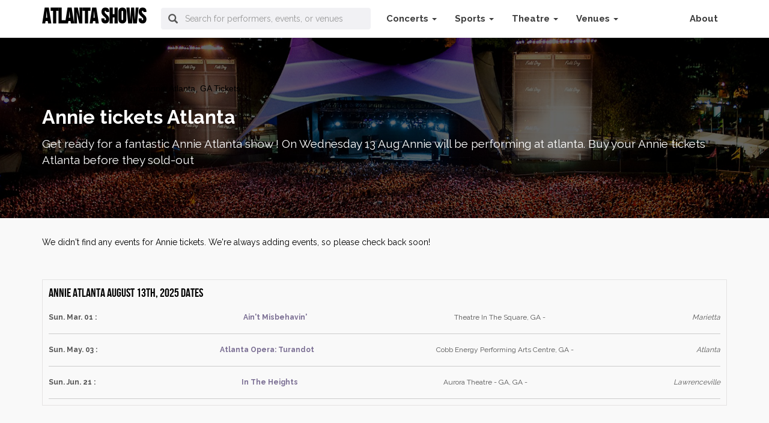

--- FILE ---
content_type: text/html; charset=UTF-8
request_url: https://www.atlanta-shows.com/annie/
body_size: 16046
content:
<!DOCTYPE html PUBLIC "-//W3C//DTD XHTML 1.0 Transitional//EN" "https://www.w3.org/TR/xhtml1/DTD/xhtml1-transitional.dtd">
    <html xmlns="https://www.w3.org/1999/xhtml" xmlns:og="https://opengraphprotocol.org/schema/" xmlns:fb="https://www.facebook.com/2008/fbml">
        <head>
            <title>Annie Atlanta Tickets | Atlanta Shows</title>
<meta http-equiv="Content-Type" content="text/html; charset=UTF-8" />
<meta name="viewport" content="width=device-width, initial-scale=1">

<link rel="stylesheet" href="//maxcdn.bootstrapcdn.com/font-awesome/4.3.0/css/font-awesome.min.css">
<link href="https://www.atlanta-shows.com/css/bootstrap.min.css" rel="stylesheet">
<link href="https://fonts.googleapis.com/css?family=Raleway:300,500,400,700" rel="stylesheet">
<link href="https://fonts.googleapis.com/css?family=BenchNine" rel="stylesheet">
<link href="https://fonts.googleapis.com/css?family=Poller+One" rel="stylesheet">
<link href="https://fonts.googleapis.com/css?family=Lato:400,700" rel="stylesheet">
<meta name="description" content="Find Annie Tickets Atlanta at atlanta-shows.com. Annie Atlanta tickets at a discount" />
<meta name="keywords" content="Annie Atlanta" />
    <meta name="expires" content="mon, 11 dec 2023" />
<meta http-equiv="Content-Language" content="en-us" />
<meta name="rating" content="General" />
<meta name="author" content="https://www.atlanta-shows.com/" />
<meta name="publisher" content="Atlanta Shows" />
<!-- OG metas Begin -->
<meta property="og:site_name" content="atlanta-shows">
<meta property="og:type" content="website">
<meta property="og:title" content="Annie Atlanta Tickets | Atlanta Shows">
<meta property="og:description" content="Find Annie Tickets Atlanta at atlanta-shows.com. Annie Atlanta tickets at a discount">
<meta property="og:url" content="https://www.atlanta-shows.com/annie/">
            <meta property="og:locality" content="Atlanta">
                <meta property="og:region" content="GA">
                <meta property="og:country-name" content="US">
                    <!-- OG metas END -->
    <meta name="robots" content="NOINDEX,NOFOLLOW" />
<meta name="copyright" content="Copyright &amp;copy; 2025 - Atlanta Shows" />
<link href="https://www.atlanta-shows.com/css/atlanta-shows_1903_css.css" rel="stylesheet" type="text/css" />
<script type="text/javascript" src="https://www.atlanta-shows.com/js/jquery-1.9.1.min.js"></script>
<script type="text/javascript" src="https://www.atlanta-shows.com/js/jquery-ui.js"></script>
<script type="text/javascript" src="https://www.atlanta-shows.com/js/jquery.tinyscrollbar.min.js"></script>
<script type="text/javascript" src="https://www.atlanta-shows.com/js/crypt.min.js"></script>
<script type="text/javascript" src="https://www.atlanta-shows.com/js/common.js"></script>
<!--<script type="text/javascript" src="https://www.atlanta-shows.com/js/jquery.cycle.all.js"></script>-->
<script src="https://www.atlanta-shows.com/js/bootstrap.min.js"></script>
<script src="https://www.atlanta-shows.com/js/isotope.pkgd.min.js"></script>
<script src="https://www.atlanta-shows.com/js/imagesloaded.pkgd.min.js"></script>

<script type="text/javascript" language="javascript">

    $(document).ready(function () {

        //isotope
        var $grid = $('.listing_home').imagesLoaded(function () {
            $grid.isotope({
                itemSelector: '.vevent',
                percentPosition: true,
                masonry: {
                    columnWidth: '.col-md-3'
                }
            });
        });

        $('.norelative').css('position', 'initial');
        //showing btn ticket
        $('.vevent').hover(function () {
            $(this).css('cursor', 'pointer').find('.find-ticket-btn').slideToggle('fast');
            $(this).find('.find-ticket-btn').parent().css('text-decoration', 'none');
        });

        //animate search
//        $('#search_box').focus(function () {
//            $('.atlanta-shows_1903_full-search .form-group').animate({width:"45%"}).css({position:'absolute',right:'30px'});
//            $('.atlanta-shows_1903_btn-search-nav').css({"background-color": "#09f", color: "#fff", border: "0"});
//        });
//
//        $('#search_box').blur(function () {
//            $('.atlanta-shows_1903_full-search .form-group').animate({width:"25%"});
//            $('.atlanta-shows_1903_btn-search-nav').css({"background-color": "#eee", color: "#555", border: "1px solid #ccc", "border-left": "0"});
//        });
        $('.atlanta-shows_1903_phonenumber').tooltip();

        /* search */

        String.prototype.skiptags = function () {
            return (this + '').replace(/(<([^>]+)>)/ig, '');
        };

        $("#search_box").keyup(function (e) {
            var
                    $$ = $(this), $key, $val = $$.val().skiptags().trim();
            if (window.event) {
                $key = window.event.keyCode;
            } else {
                $key = e.which;
            }

            if ($key === 13) {
                e.preventDefault();

                window.location.href = 'https://www.atlanta-shows.com/?page=Search&q=' + $val;
            }

        });

        $("#btn-search").click(function () {
            $val = $("#search_box").val().skiptags().trim();
            if ($val !== "") {

                window.location.href = 'https://www.atlanta-shows.com/?page=Search&q=' + $val;
            }

        });
            
        var referrer = "";
        switch (true) {
            case /google/.test(document.referrer):
                referrer = "google";
                break;
            case /bing/.test(document.referrer):
                referrer = "bing";
                break;
            case /yahoo/.test(document.referrer):
                referrer = "yahoo";
                break;
        }

//        $.ajax({
//            url : '/Ajax/',
//            data: {page:'Ajax', tp:'EventCity', r:referrer, website:'https://www.atlanta-shows.com/', action:'sendReferrer'},
//        }).done(function (welcome_message) {
//            console.log("welcome_message");
//        }).always(function () {
//
//        });


    });

    function readCookie(name) {
        var nameEQ = name + "=";
        var ca = document.cookie.split(';');
        for (var i = 0; i < ca.length; i++) {
            var c = ca[i];
            while (c.charAt(0) == ' ')
                c = c.substring(1, c.length);
            if (c.indexOf(nameEQ) == 0)
                return c.substring(nameEQ.length, c.length);
        }
        return null;
    }

    function getUrlParameter(a) {
        for (var b = window.location.search.substring(1), c = b.split("&"), d = 0; d < c.length; d++) {
            var e = c[d].split("=");
            if (e[0] == a)
                return e[1]
        }
    }

    function GetCookieValue(a) {
        var b = RegExp("" + a + "[^;]+").exec(document.cookie);
        return unescape(b ? b.toString().replace(/^[^=]+./, "") : "")
    }

    function tn_tracking(a) {

        //console.log("***" + document.referrer);

        //alert(window.location.host.split(".").slice(-2));

        domain = window.location.host.split(".").slice(-2), domain = "." + domain[0] + "." + domain[1];

        //alert(domain);

        //var b = "tn_" + a, c = getUrlParameter(a.toLowerCase().replace("_src", "src"));

        var b = "tn_" + a;

        c = "";

        ref = document.referrer;

        var googleRegex = new RegExp('http[s]?:\/\/.+\.google\.[a-z]{2,3}\/.*');

        var yahooRegex = new RegExp('http[s]?:\/\/.+\.yahoo\.[a-z]{2,3}\/.*');

        var bingRegex = new RegExp('http[s]?:\/\/.+\.bing\.[a-z]{2,3}\/search\\?q=([^&]+).*');

        switch (a) {

            case "ppc_src":

                c = "atlanta-shows_3";

                break;

                /*case "Utm_Source":

                 c = readCookie('tn_Utm_Source');

                 if (c == null || c == "") {

                 if (googleRegex.test(ref))

                 c = "Google";

                 if (yahooRegex.test(ref))

                 c = "Yahoo";

                 if (bingRegex.test(ref))

                 c = "Bing";

                 }

                 break;*/

            case "Utm_Medium":

                if (screen.width <= 480) {

                    c = "Mobile";

                } else {

                    c = "Desktop";

                }

                break;

            case "Utm_Campaign":

                se = readCookie('engine');
                var dt = new Date;

                if (se == null || se == "") {
                    if (googleRegex.test(ref))
                        se = "Google";
                    if (yahooRegex.test(ref))
                        se = "Yahoo";
                    if (bingRegex.test(ref))
                        se = "Bing";
                }
                
                if (se == null || se == "") {
                    se = ref;
                }
                
                if (se != "") {
                    dt.setDate(dt.getDate() + 1), document.cookie = "engine=" + se + "; expires=" + dt.toGMTString() + "; path=/;domain=" + domain

                    c = se;
                    keywords = readCookie('tn_Utm_Campaign');
                    if (keywords == null || keywords == "") {
                        if (bingRegex.test(ref))
                            c += " " + ref.replace(bingRegex, '$1');
                    }
                }



                break;

            case "Utm_Term":

                if (navigator.userAgent.indexOf("Win") != -1)
                    c = "Windows";

                if (navigator.userAgent.indexOf("Mac") != -1)
                    c = "Macintosh";

                if (navigator.userAgent.indexOf("Linux") != -1)
                    c = "Linux";

                if (navigator.userAgent.indexOf("Android") != -1)
                    c = "Android";

                if (navigator.userAgent.indexOf("like Mac") != -1)
                    c = "iOS";

                break;

            case "Utm_Content":

                c = "Tickets City";

        }

        ;



        if (void 0 != c) {

            var d = new Date;

            d.setDate(d.getDate() + 1), document.cookie = b + "=" + c + "; expires=" + d.toGMTString() + "; path=/;domain=" + domain

            //console.log(document.cookie);

        }

        $(document).ready(function () {

            ($('script[src*="seatics.com"]').length || $('script[src*="ticket_results3"]').length) && (cookieValue = GetCookieValue(b), "" != cookieValue && "ppc_src" != a && (Seatics.config["c3" + a.replace("_", "")] = cookieValue))

        })

    }



    tn_tracking("ppc_src"), /*tn_tracking("Utm_Source"), */tn_tracking("Utm_Medium"), tn_tracking("Utm_Campaign"), tn_tracking("Utm_Term"), tn_tracking("Utm_Content");

</script>
<style>

    li.atom.articleSummary {
        display: block !important;
    }
    .articleContent {
        margin-bottom: 10px;
        margin-top: 15px;

    }

    .articleContent.h3 {
        margin-bottom: 20px;
        margin-top: 15px;

    }
    .tagInfo {
        display: none;
    }

    ol.list-unstyled.col-md-9 {
        margin-top: 10px;
    }

    .row.content-news {
        float: left;
        margin-top: 40px;
    }
    h2.footer-title {
    margin-bottom: 18px;
}

h3.video-title {
    color: black;
    font-size: large;
    font-weight: bold;
}

</style>

        <link rel="canonical" href="https://www.atlanta-shows.com/annie/">
</head>
        <body>
            <nav class="navbar navbar-default atlanta-shows_1903_top-navber">
  <div class="container">

    <!-- Brand and toggle get grouped for better mobile display -->
    <div class="navbar-header">
      <button type="button" class="navbar-toggle collapsed" data-toggle="collapse" data-target="#bs-example-navbar-collapse-1" aria-expanded="false">
        <span class="sr-only">Toggle navigation</span>
        <span class="icon-bar"></span>
        <span class="icon-bar"></span>
        <span class="icon-bar"></span>
      </button>
       
        <a class="navbar-brand atlanta-shows_1903_logo" href="https://www.atlanta-shows.com/" title="Atlanta Shows"><h3>Atlanta Shows</h3></a>
    </div>

    <!-- Collect the nav links, forms, and other content for toggling -->
    <div class="collapse navbar-collapse" id="bs-example-navbar-collapse-1">
        <form class="form-horizontal atlanta-shows_1903_full-search">
                <div class="form-group">
                  <div class="input-group">
                    <span type="submit" class="input-group-addon atlanta-shows_1903_btn-search-nav" id="btn-search"><span class="glyphicon glyphicon-search"></span></span>
                    <input type="text" id="search_box" value="" name="search" class="form-control" placeholder="Search for performers, events, or venues">
                    <input type="hidden" id="hidden_search_more_offset" value="0" />
                    <input type="hidden" id="hidden_search_more_count" value="20" />
                  </div>
                </div>
           </form>
          <ul class="nav navbar-nav atlanta-shows_1903_nav-list text-center">
                            
                                <li class="dropdown">
                    
                    <a href="https://concert.atlanta-shows.com/" title="Concerts" class="dropdown-toggle" data-toggle="dropdown" >
                        Concerts                        <span class="caret"></span>
                    </a>
                    <ul class="dropdown-menu">
                                                <li class="dropdown-submenu">
                            <a tabindex="-1" href="#" class="dropdown-submenu-toggle">New <b class="caret"></b></a>
                            <ul class="dropdown-menu">
                                                                            <li><a href="https://www.atlanta-shows.com/chris-stapletons-all-american-road-show/">Chris Stapleton's All-American</a></li>
                                                                            <li><a href="https://www.atlanta-shows.com/ashley-mcbryde/">Ashley McBryde</a></li>
                                                                            <li><a href="https://www.atlanta-shows.com/lainey-wilson/">Lainey Wilson</a></li>
                                                                            <li><a href="https://www.atlanta-shows.com/chris-stapleton/">Chris Stapleton</a></li>
                                                                            <li><a href="https://www.atlanta-shows.com/peso-pluma/">Peso Pluma</a></li>
                                                                            <li><a href="https://www.atlanta-shows.com/dj-pee-wee/">DJ Pee .Wee</a></li>
                                                                            <li><a href="https://www.atlanta-shows.com/anderson-paak/">Anderson .Paak</a></li>
                                                                            <li><a href="https://www.atlanta-shows.com/leon-thomas/">Leon Thomas</a></li>
                                                                            <li><a href="https://www.atlanta-shows.com/bruno-mars/">Bruno Mars</a></li>
                                                                            <li><a href="https://www.atlanta-shows.com/james-taylor-his-all-star-band/">James Taylor &</a></li>
                                                                            <li><a href="https://www.atlanta-shows.com/james-taylor/">James Taylor</a></li>
                                                                            <li><a href="https://www.atlanta-shows.com/ally-salort/">Ally Salort</a></li>
                                                                            <li><a href="https://www.atlanta-shows.com/lawrence-band/">Lawrence</a></li>
                                                                            <li><a href="https://www.atlanta-shows.com/charlie-puth/">Charlie Puth</a></li>
                                                                            <li><a href="https://www.atlanta-shows.com/spin-doctors/">Spin Doctors</a></li>
                                                                            <li><a href="https://www.atlanta-shows.com/gin-blossoms/">Gin Blossoms</a></li>
                                                                            <li><a href="https://www.atlanta-shows.com/blues-traveler/">Blues Traveler</a></li>
                                                                            <li><a href="https://www.atlanta-shows.com/five-finger-death-punch/">Five Finger Death</a></li>
                                                                            <li><a href="https://www.atlanta-shows.com/rob-zombie/">Rob Zombie</a></li>
                                                                            <li><a href="https://www.atlanta-shows.com/marilyn-manson/">Marilyn Manson</a></li>
                                                                            <li><a href="https://www.atlanta-shows.com/palomazo-norteno/">Palomazo Norteno</a></li>
                                                                            <li><a href="https://www.atlanta-shows.com/ralph-barbosa/">Ralph Barbosa</a></li>
                                                                            <li><a href="https://www.atlanta-shows.com/les-claypools-fearless-flying-frog-brigade/">Les Claypool's Fearless</a></li>
                                                                            <li><a href="https://www.atlanta-shows.com/the-claypool-lennon-delirium/">The Claypool Lennon</a></li>
                                                                            <li><a href="https://www.atlanta-shows.com/les-claypool/">Les Claypool</a></li>
                                                                            <li><a href="https://www.atlanta-shows.com/primus/">Primus</a></li>
                                                                            <li><a href="https://www.atlanta-shows.com/vanessa-carlton/">Vanessa Carlton</a></li>
                                                                            <li><a href="https://www.atlanta-shows.com/disclosure/">Disclosure</a></li>
                                                                            <li><a href="https://www.atlanta-shows.com/drake-bell/">Drake Bell</a></li>
                                                                            <li><a href="https://www.atlanta-shows.com/dustin-lynch/">Dustin Lynch</a></li>
                                                                            <li><a href="https://www.atlanta-shows.com/emo-nite/">Emo Nite</a></li>
                                                                            <li><a href="https://www.atlanta-shows.com/luna-luna/">Luna Luna</a></li>
                                                                            <li><a href="https://www.atlanta-shows.com/shonen-knife/">Shonen Knife</a></li>
                                                                            <li><a href="https://www.atlanta-shows.com/men-at-work/">Men At Work</a></li>
                                                                            <li><a href="https://www.atlanta-shows.com/toad-the-wet-sprocket/">Toad The Wet</a></li>
                                                                            <li><a href="https://www.atlanta-shows.com/madison-beer/">Madison Beer</a></li>
                                                                            <li><a href="https://www.atlanta-shows.com/old-crow-medicine-show/">Old Crow Medicine</a></li>
                                                                            <li><a href="https://www.atlanta-shows.com/audrey-hobert/">Audrey Hobert</a></li>
                                                                            <li><a href="https://www.atlanta-shows.com/jeffrey-osborne/">Jeffrey Osborne</a></li>
                                                                            <li><a href="https://www.atlanta-shows.com/sevendust/">Sevendust</a></li>
                                                                            <li><a href="https://www.atlanta-shows.com/candlelight/">Candlelight</a></li>
                                                                            <li><a href="https://www.atlanta-shows.com/juvenile-and-the-400-degreez-band/">Juvenile and The</a></li>
                                                                            <li><a href="https://www.atlanta-shows.com/juvenile/">Juvenile</a></li>
                                                                            <li><a href="https://www.atlanta-shows.com/kingdom-come/">Kingdom Come</a></li>
                                                                            <li><a href="https://www.atlanta-shows.com/michael-w-smith/">Michael W. Smith</a></li>
                                                            </ul>
                        </li>
                                                <li class="dropdown-submenu">
                            <a tabindex="-1" href="#" class="dropdown-submenu-toggle">Hot <b class="caret"></b></a>
                            <ul class="dropdown-menu">
                                                                            <li><a href="https://www.atlanta-shows.com/lady-gaga/">Lady Gaga</a></li>
                                                                            <li><a href="https://www.atlanta-shows.com/chris-lane/">Chris Lane</a></li>
                                                                            <li><a href="https://www.atlanta-shows.com/rascal-flatts/">Rascal Flatts</a></li>
                                                                            <li><a href="https://www.atlanta-shows.com/katt-williams/">Katt Williams</a></li>
                                                                            <li><a href="https://www.atlanta-shows.com/toni-braxton/">Toni Braxton</a></li>
                                                                            <li><a href="https://www.atlanta-shows.com/new-edition/">New Edition</a></li>
                                                                            <li><a href="https://www.atlanta-shows.com/boyz-ii-men/">Boyz II Men</a></li>
                                                                            <li><a href="https://www.atlanta-shows.com/conan-gray/">Conan Gray</a></li>
                                                                            <li><a href="https://www.atlanta-shows.com/eric-church/">Eric Church</a></li>
                                                                            <li><a href="https://www.atlanta-shows.com/mariah-the-scientist/">Mariah The Scientist</a></li>
                                                                            <li><a href="https://www.atlanta-shows.com/rainbow-kitten-surprise/">Rainbow Kitten Surprise</a></li>
                                                                            <li><a href="https://www.atlanta-shows.com/dwight-yoakam/">Dwight Yoakam</a></li>
                                                                            <li><a href="https://www.atlanta-shows.com/maddox-batson/">Maddox Batson</a></li>
                                                                            <li><a href="https://www.atlanta-shows.com/ali-wong/">Ali Wong</a></li>
                                                                            <li><a href="https://www.atlanta-shows.com/the-phantom-blues-band/">The Phantom Blues</a></li>
                                                                            <li><a href="https://www.atlanta-shows.com/taj-mahal/">Taj Mahal</a></li>
                                                                            <li><a href="https://www.atlanta-shows.com/whitney-cummings/">Whitney Cummings</a></li>
                                                                            <li><a href="https://www.atlanta-shows.com/cardi-b/">Cardi B</a></li>
                                                                            <li><a href="https://www.atlanta-shows.com/hbcu-awarefest/">HBCU Awarefest</a></li>
                                                                            <li><a href="https://www.atlanta-shows.com/jill-scott/">Jill Scott</a></li>
                                                                            <li><a href="https://www.atlanta-shows.com/john-legend/">John Legend</a></li>
                                                                            <li><a href="https://www.atlanta-shows.com/earth-wind-and-fire/">Earth, Wind and</a></li>
                                                                            <li><a href="https://www.atlanta-shows.com/gabriel-iglesias/">Gabriel Iglesias</a></li>
                                                                            <li><a href="https://www.atlanta-shows.com/josiah-queen/">Josiah Queen</a></li>
                                                                            <li><a href="https://www.atlanta-shows.com/mt-joy/">Mt. Joy</a></li>
                                                                            <li><a href="https://www.atlanta-shows.com/yacht-rock-revue/">Yacht Rock Revue</a></li>
                                                                            <li><a href="https://www.atlanta-shows.com/blackberry-smoke/">Blackberry Smoke</a></li>
                                                                            <li><a href="https://www.atlanta-shows.com/heart/">Heart</a></li>
                                                                            <li><a href="https://www.atlanta-shows.com/38-special/">.38 Special</a></li>
                                                                            <li><a href="https://www.atlanta-shows.com/anne-wilson/">Anne Wilson</a></li>
                                                                            <li><a href="https://www.atlanta-shows.com/felipe-esparza/">Felipe Esparza</a></li>
                                                                            <li><a href="https://www.atlanta-shows.com/fit-for-an-autopsy/">Fit For An</a></li>
                                                                            <li><a href="https://www.atlanta-shows.com/sanguisugabogg/">Sanguisugabogg</a></li>
                                                                            <li><a href="https://www.atlanta-shows.com/kublai-khan-tx/">Kublai Khan TX</a></li>
                                                                            <li><a href="https://www.atlanta-shows.com/lamb-of-god/">Lamb Of God</a></li>
                                                                            <li><a href="https://www.atlanta-shows.com/snow-tha-product/">Snow Tha Product</a></li>
                                                                            <li><a href="https://www.atlanta-shows.com/acid-bath/">Acid Bath</a></li>
                                                                            <li><a href="https://www.atlanta-shows.com/philippe-jordan/">Philippe Jordan</a></li>
                                                                            <li><a href="https://www.atlanta-shows.com/bertrand-chamayou/">Bertrand Chamayou</a></li>
                                                                            <li><a href="https://www.atlanta-shows.com/symphonie-fantastique/">Symphonie Fantastique</a></li>
                                                                            <li><a href="https://www.atlanta-shows.com/atlanta-symphony-orchestra/">Atlanta Symphony Orchestra</a></li>
                                                                            <li><a href="https://www.atlanta-shows.com/legends-of-laughter/">Legends of Laughter</a></li>
                                                                            <li><a href="https://www.atlanta-shows.com/sommore/">Sommore</a></li>
                                                                            <li><a href="https://www.atlanta-shows.com/earthquake/">Earthquake</a></li>
                                                                            <li><a href="https://www.atlanta-shows.com/lavell-crawford/">Lavell Crawford</a></li>
                                                                            <li><a href="https://www.atlanta-shows.com/los-angeles-azules/">Los Angeles Azules</a></li>
                                                                            <li><a href="https://www.atlanta-shows.com/chico-bean/">Chico Bean</a></li>
                                                                            <li><a href="https://www.atlanta-shows.com/mojo-brookzz/">Mojo Brookzz</a></li>
                                                                            <li><a href="https://www.atlanta-shows.com/karlous-miller/">Karlous Miller</a></li>
                                                                            <li><a href="https://www.atlanta-shows.com/tony-roberts/">Tony Roberts</a></li>
                                                                            <li><a href="https://www.atlanta-shows.com/niko-moon/">Niko Moon</a></li>
                                                            </ul>
                        </li>
                                                <li class="dropdown-submenu">
                            <a tabindex="-1" href="#" class="dropdown-submenu-toggle">Top <b class="caret"></b></a>
                            <ul class="dropdown-menu">
                                                                            <li><a href="https://www.atlanta-shows.com/matt-nathanson/">Matt Nathanson</a></li>
                                                                            <li><a href="https://www.atlanta-shows.com/barenaked-ladies/">Barenaked Ladies</a></li>
                                                                            <li><a href="https://www.atlanta-shows.com/train/">Train</a></li>
                                                                            <li><a href="https://www.atlanta-shows.com/megan-moroney/">Megan Moroney</a></li>
                                                                            <li><a href="https://www.atlanta-shows.com/ariana-grande/">Ariana Grande</a></li>
                                                                            <li><a href="https://www.atlanta-shows.com/ed-sheeran/">Ed Sheeran</a></li>
                                                                            <li><a href="https://www.atlanta-shows.com/ac-dc/">AC/DC</a></li>
                                                                            <li><a href="https://www.atlanta-shows.com/riley-green/">Riley Green</a></li>
                                                                            <li><a href="https://www.atlanta-shows.com/barry-manilow/">Barry Manilow</a></li>
                                                                            <li><a href="https://www.atlanta-shows.com/breakaway-music-festival/">Breakaway Music Festival</a></li>
                                                                            <li><a href="https://www.atlanta-shows.com/morgan-jay/">Morgan Jay</a></li>
                                                                            <li><a href="https://www.atlanta-shows.com/alex-warren/">Alex Warren</a></li>
                                                                            <li><a href="https://www.atlanta-shows.com/mac-demarco/">Mac Demarco</a></li>
                                                                            <li><a href="https://www.atlanta-shows.com/extreme/">Extreme</a></li>
                                                                            <li><a href="https://www.atlanta-shows.com/tesla/">Tesla</a></li>
                                                                            <li><a href="https://www.atlanta-shows.com/motley-crue/">Motley Crue</a></li>
                                                                            <li><a href="https://www.atlanta-shows.com/parker-mccollum/">Parker McCollum</a></li>
                                                                            <li><a href="https://www.atlanta-shows.com/wiz-khalifa/">Wiz Khalifa</a></li>
                                                                            <li><a href="https://www.atlanta-shows.com/machine-gun-kelly/">Machine Gun Kelly</a></li>
                                                                            <li><a href="https://www.atlanta-shows.com/olivia-dean/">Olivia Dean</a></li>
                                                                            <li><a href="https://www.atlanta-shows.com/sting/">Sting</a></li>
                                                                            <li><a href="https://www.atlanta-shows.com/yungblud/">Yungblud</a></li>
                                                                            <li><a href="https://www.atlanta-shows.com/george-lopez/">George Lopez</a></li>
                                                                            <li><a href="https://www.atlanta-shows.com/guns-n-roses/">Guns N' Roses</a></li>
                                                                            <li><a href="https://www.atlanta-shows.com/meghan-trainor/">Meghan Trainor</a></li>
                                                                            <li><a href="https://www.atlanta-shows.com/taylor-tomlinson/">Taylor Tomlinson</a></li>
                                                                            <li><a href="https://www.atlanta-shows.com/styx/">Styx</a></li>
                                                                            <li><a href="https://www.atlanta-shows.com/chicago-the-band/">Chicago</a></li>
                                                                            <li><a href="https://www.atlanta-shows.com/alabama-shakes/">Alabama Shakes</a></li>
                                                                            <li><a href="https://www.atlanta-shows.com/rush/">Rush</a></li>
                                                                            <li><a href="https://www.atlanta-shows.com/bert-kreischer/">Bert Kreischer</a></li>
                                                                            <li><a href="https://www.atlanta-shows.com/the-romantics/">The Romantics</a></li>
                                                                            <li><a href="https://www.atlanta-shows.com/toto/">Toto</a></li>
                                                                            <li><a href="https://www.atlanta-shows.com/christopher-cross/">Christopher Cross</a></li>
                                                                            <li><a href="https://www.atlanta-shows.com/lynyrd-skynyrd/">Lynyrd Skynyrd</a></li>
                                                                            <li><a href="https://www.atlanta-shows.com/foreigner/">Foreigner</a></li>
                                                                            <li><a href="https://www.atlanta-shows.com/weird-al-yankovic/">Weird Al Yankovic</a></li>
                                                                            <li><a href="https://www.atlanta-shows.com/doja-cat/">Doja Cat</a></li>
                                                                            <li><a href="https://www.atlanta-shows.com/o-a-r/">O.A.R.</a></li>
                                                                            <li><a href="https://www.atlanta-shows.com/lisa-loeb/">Lisa Loeb</a></li>
                                                                            <li><a href="https://www.atlanta-shows.com/gavin-degraw/">Gavin Degraw</a></li>
                                                                            <li><a href="https://www.atlanta-shows.com/jennifer-hudson/">Jennifer Hudson</a></li>
                                                                            <li><a href="https://www.atlanta-shows.com/josh-groban/">Josh Groban</a></li>
                                                                            <li><a href="https://www.atlanta-shows.com/prince-royce/">Prince Royce</a></li>
                                                                            <li><a href="https://www.atlanta-shows.com/romeo-santos/">Romeo Santos</a></li>
                                                                            <li><a href="https://www.atlanta-shows.com/nova-twins/">Nova Twins</a></li>
                                                                            <li><a href="https://www.atlanta-shows.com/evanescence/">Evanescence</a></li>
                                                                            <li><a href="https://www.atlanta-shows.com/spiritbox/">Spiritbox</a></li>
                                                                            <li><a href="https://www.atlanta-shows.com/samara-joy/">Samara Joy</a></li>
                                                                            <li><a href="https://www.atlanta-shows.com/atlanta-symphony-orchestra/">Atlanta Symphony Orchestra</a></li>
                                                                            <li><a href="https://www.atlanta-shows.com/bilmuri/">Bilmuri</a></li>
                                                                            <li><a href="https://www.atlanta-shows.com/brit-floyd/">Brit Floyd</a></li>
                                                                            <li><a href="https://www.atlanta-shows.com/michelle-buteau/">Michelle Buteau</a></li>
                                                                            <li><a href="https://www.atlanta-shows.com/muscadine-bloodline/">Muscadine Bloodline</a></li>
                                                                            <li><a href="https://www.atlanta-shows.com/bahamas/">Bahamas</a></li>
                                                            </ul>
                        </li>
                                                <li>
                            <a href="https://concert.atlanta-shows.com/" title="Concerts" style="font-size:13px;" >
                                View all Concerts                            </a>
                        </li>
                    </ul>
                    
                </li>
                                <li class="dropdown">
                    
                    <a href="https://sports.atlanta-shows.com/" title="Sports" class="dropdown-toggle" data-toggle="dropdown" >
                        Sports                        <span class="caret"></span>
                    </a>
                    <ul class="dropdown-menu">
                                                <li class="dropdown-submenu">
                            <a tabindex="-1" href="#" class="dropdown-submenu-toggle">New <b class="caret"></b></a>
                            <ul class="dropdown-menu">
                                                                    <li><a href="https://www.atlanta-shows.com/atlanta-braves/">Atlanta Braves</a></li>
                                                                    <li><a href="https://www.atlanta-shows.com/chicago-cubs/">Chicago Cubs</a></li>
                                                                    <li><a href="https://www.atlanta-shows.com/philadelphia-phillies/">Philadelphia Phillies</a></li>
                                                                    <li><a href="https://www.atlanta-shows.com/cleveland-indians/">Cleveland Guardians</a></li>
                                                                    <li><a href="https://www.atlanta-shows.com/houston-astros/">Houston Astros</a></li>
                                                                    <li><a href="https://www.atlanta-shows.com/atlanta-falcons/">Atlanta Falcons</a></li>
                                                                    <li><a href="https://www.atlanta-shows.com/san-francisco-giants/">San Francisco Giants</a></li>
                                                                    <li><a href="https://www.atlanta-shows.com/spring-training/">Spring Training</a></li>
                                                                    <li><a href="https://www.atlanta-shows.com/tampa-bay-rays/">Tampa Bay Rays</a></li>
                                                                    <li><a href="https://www.atlanta-shows.com/georgia-tech-yellow-jackets-baseball/">Georgia Tech Yellow Jackets Baseball</a></li>
                                                                    <li><a href="https://www.atlanta-shows.com/georgia-tech-yellow-jackets/">Georgia Tech Yellow Jackets</a></li>
                                                                    <li><a href="https://www.atlanta-shows.com/auburn-tigers-baseball/">Auburn Tigers Baseball</a></li>
                                                                    <li><a href="https://www.atlanta-shows.com/auburn-tigers/">Auburn Tigers</a></li>
                                                                    <li><a href="https://www.atlanta-shows.com/mercer-bears/">Mercer Bears</a></li>
                                                                    <li><a href="https://www.atlanta-shows.com/mercer-bears-football/">Mercer Bears Football</a></li>
                                                                    <li><a href="https://www.atlanta-shows.com/georgia-tech-yellow-jackets-football/">Georgia Tech Yellow Jackets Football</a></li>
                                                                    <li><a href="https://www.atlanta-shows.com/st-louis-cardinals/">St. Louis Cardinals</a></li>
                                                                    <li><a href="https://www.atlanta-shows.com/nascar/">NASCAR</a></li>
                                                                    <li><a href="https://www.atlanta-shows.com/monster-energy-nascar-cup-series/">NASCAR Cup Series</a></li>
                                                                    <li><a href="https://www.atlanta-shows.com/wwe/">WWE</a></li>
                                                                    <li><a href="https://www.atlanta-shows.com/world-cup-26/">World Cup 26</a></li>
                                                                    <li><a href="https://www.atlanta-shows.com/fifa-world-cup/">World Cup Soccer</a></li>
                                                                    <li><a href="https://www.atlanta-shows.com/florida-state-seminoles-baseball/">Florida State Seminoles Baseball</a></li>
                                                                    <li><a href="https://www.atlanta-shows.com/florida-state-seminoles/">Florida State Seminoles</a></li>
                                                                    <li><a href="https://www.atlanta-shows.com/fr8-208/">FR8 208</a></li>
                                                                    <li><a href="https://www.atlanta-shows.com/bennett-transportation-logistics-250/">Bennett Transportation & Logistics 250</a></li>
                                                                    <li><a href="https://www.atlanta-shows.com/nascar-oreilly-auto-parts-series/">NASCAR O'Reilly Auto Parts Series</a></li>
                                                                    <li><a href="https://www.atlanta-shows.com/nascar-craftsman-truck-series/">NASCAR Craftsman Truck Series</a></li>
                                                                    <li><a href="https://www.atlanta-shows.com/georgia-state-panthers/">Georgia State Panthers</a></li>
                                                                    <li><a href="https://www.atlanta-shows.com/georgia-state-panthers-football/">Georgia State Panthers Football</a></li>
                                                                    <li><a href="https://www.atlanta-shows.com/ucf-knights-football/">UCF Knights Football</a></li>
                                                                    <li><a href="https://www.atlanta-shows.com/ucf-knights/">UCF Knights</a></li>
                                                                    <li><a href="https://www.atlanta-shows.com/georgia-tech-yellow-jackets-softball/">Georgia Tech Yellow Jackets Softball</a></li>
                                                                    <li><a href="https://www.atlanta-shows.com/alabama-crimson-tide-softball/">Alabama Crimson Tide Softball</a></li>
                                                                    <li><a href="https://www.atlanta-shows.com/alabama-crimson-tide/">Alabama Crimson Tide</a></li>
                                                                    <li><a href="https://www.atlanta-shows.com/gwinnett-braves/">Gwinnett Stripers</a></li>
                                                                    <li><a href="https://www.atlanta-shows.com/durham-bulls/">Durham Bulls</a></li>
                                                                    <li><a href="https://www.atlanta-shows.com/louisville-bats/">Louisville Bats</a></li>
                                                                    <li><a href="https://www.atlanta-shows.com/charlotte-knights/">Charlotte Knights</a></li>
                                                                    <li><a href="https://www.atlanta-shows.com/jacksonville-jumbo-shrimp/">Jacksonville Jumbo Shrimp</a></li>
                                                            </ul>
                        </li>
                                                <li class="dropdown-submenu">
                            <a tabindex="-1" href="#" class="dropdown-submenu-toggle">Hot <b class="caret"></b></a>
                            <ul class="dropdown-menu">
                                                                    <li><a href="https://www.atlanta-shows.com/atlanta-hawks/">Atlanta Hawks</a></li>
                                                                    <li><a href="https://www.atlanta-shows.com/cleveland-cavaliers/">Cleveland Cavaliers</a></li>
                                                                    <li><a href="https://www.atlanta-shows.com/spring-training/">Spring Training</a></li>
                                                                    <li><a href="https://www.atlanta-shows.com/atlanta-braves/">Atlanta Braves</a></li>
                                                                    <li><a href="https://www.atlanta-shows.com/detroit-tigers/">Detroit Tigers</a></li>
                                                                    <li><a href="https://www.atlanta-shows.com/golden-state-warriors/">Golden State Warriors</a></li>
                                                                    <li><a href="https://www.atlanta-shows.com/miami-heat/">Miami Heat</a></li>
                                                                    <li><a href="https://www.atlanta-shows.com/baltimore-orioles/">Baltimore Orioles</a></li>
                                                                    <li><a href="https://www.atlanta-shows.com/boston-red-sox/">Boston Red Sox</a></li>
                                                                    <li><a href="https://www.atlanta-shows.com/dallas-mavericks/">Dallas Mavericks</a></li>
                                                                    <li><a href="https://www.atlanta-shows.com/georgia-state-panthers-baseball/">Georgia State Panthers Baseball</a></li>
                                                                    <li><a href="https://www.atlanta-shows.com/georgia-state-panthers/">Georgia State Panthers</a></li>
                                                                    <li><a href="https://www.atlanta-shows.com/georgia-bulldogs-baseball/">Georgia Bulldogs Baseball</a></li>
                                                                    <li><a href="https://www.atlanta-shows.com/georgia-bulldogs/">Georgia Bulldogs</a></li>
                                                                    <li><a href="https://www.atlanta-shows.com/houston-rockets/">Houston Rockets</a></li>
                                                                    <li><a href="https://www.atlanta-shows.com/spring-breakout/">Spring Breakout</a></li>
                                                                    <li><a href="https://www.atlanta-shows.com/new-york-yankees/">New York Yankees</a></li>
                                                                    <li><a href="https://www.atlanta-shows.com/washington-nationals/">Washington Nationals</a></li>
                                                                    <li><a href="https://www.atlanta-shows.com/detroit-pistons/">Detroit Pistons</a></li>
                                                                    <li><a href="https://www.atlanta-shows.com/milwaukee-bucks/">Milwaukee Bucks</a></li>
                                                                    <li><a href="https://www.atlanta-shows.com/minnesota-twins/">Minnesota Twins</a></li>
                                                                    <li><a href="https://www.atlanta-shows.com/monster-jam/">Monster Jam</a></li>
                                                                    <li><a href="https://www.atlanta-shows.com/portland-trail-blazers/">Portland Trail Blazers</a></li>
                                                                    <li><a href="https://www.atlanta-shows.com/charlotte-hornets/">Charlotte Hornets</a></li>
                                                                    <li><a href="https://www.atlanta-shows.com/orlando-magic/">Orlando Magic</a></li>
                                                                    <li><a href="https://www.atlanta-shows.com/philadelphia-76ers/">Philadelphia 76ers</a></li>
                                                                    <li><a href="https://www.atlanta-shows.com/pittsburgh-pirates/">Pittsburgh Pirates</a></li>
                                                                    <li><a href="https://www.atlanta-shows.com/arizona-diamondbacks/">Arizona Diamondbacks</a></li>
                                                                    <li><a href="https://www.atlanta-shows.com/boston-celtics/">Boston Celtics</a></li>
                                                            </ul>
                        </li>
                                                <li class="dropdown-submenu">
                            <a tabindex="-1" href="#" class="dropdown-submenu-toggle">Top <b class="caret"></b></a>
                            <ul class="dropdown-menu">
                                                                    <li><a href="https://www.atlanta-shows.com/atlanta-braves/">Atlanta Braves</a></li>
                                                                    <li><a href="https://www.atlanta-shows.com/los-angeles-dodgers/">Los Angeles Dodgers</a></li>
                                                                    <li><a href="https://www.atlanta-shows.com/atlanta-hawks/">Atlanta Hawks</a></li>
                                                                    <li><a href="https://www.atlanta-shows.com/cleveland-cavaliers/">Cleveland Cavaliers</a></li>
                                                                    <li><a href="https://www.atlanta-shows.com/savannah-party-animals/">Party Animals</a></li>
                                                                    <li><a href="https://www.atlanta-shows.com/savannah-bananas/">Savannah Bananas</a></li>
                                                                    <li><a href="https://www.atlanta-shows.com/milwaukee-brewers/">Milwaukee Brewers</a></li>
                                                                    <li><a href="https://www.atlanta-shows.com/seattle-mariners/">Seattle Mariners</a></li>
                                                                    <li><a href="https://www.atlanta-shows.com/minnesota-timberwolves/">Minnesota Timberwolves</a></li>
                                                                    <li><a href="https://www.atlanta-shows.com/san-diego-padres/">San Diego Padres</a></li>
                                                                    <li><a href="https://www.atlanta-shows.com/spring-training/">Spring Training</a></li>
                                                                    <li><a href="https://www.atlanta-shows.com/toronto-blue-jays/">Toronto Blue Jays</a></li>
                                                                    <li><a href="https://www.atlanta-shows.com/cincinnati-reds/">Cincinnati Reds</a></li>
                                                                    <li><a href="https://www.atlanta-shows.com/milwaukee-bucks/">Milwaukee Bucks</a></li>
                                                                    <li><a href="https://www.atlanta-shows.com/chicago-white-sox/">Chicago White Sox</a></li>
                                                                    <li><a href="https://www.atlanta-shows.com/indiana-pacers/">Indiana Pacers</a></li>
                                                                    <li><a href="https://www.atlanta-shows.com/chick-fil-a-college-kickoff/">Aflac College Kickoff</a></li>
                                                                    <li><a href="https://www.atlanta-shows.com/auburn-tigers-football/">Auburn Tigers Football</a></li>
                                                                    <li><a href="https://www.atlanta-shows.com/baylor-bears/">Baylor Bears</a></li>
                                                                    <li><a href="https://www.atlanta-shows.com/baylor-bears-football/">Baylor Bears Football</a></li>
                                                                    <li><a href="https://www.atlanta-shows.com/new-york-mets/">New York Mets</a></li>
                                                                    <li><a href="https://www.atlanta-shows.com/philadelphia-76ers/">Philadelphia 76ers</a></li>
                                                                    <li><a href="https://www.atlanta-shows.com/boston-celtics/">Boston Celtics</a></li>
                                                                    <li><a href="https://www.atlanta-shows.com/colorado-rockies/">Colorado Rockies</a></li>
                                                                    <li><a href="https://www.atlanta-shows.com/los-angeles-angels-of-anaheim/">Los Angeles Angels</a></li>
                                                                    <li><a href="https://www.atlanta-shows.com/georgia-state-panthers-softball/">Georgia State Panthers Softball</a></li>
                                                                    <li><a href="https://www.atlanta-shows.com/florida-state-seminoles-womens-softball/">Florida State Seminoles Softball</a></li>
                                                                    <li><a href="https://www.atlanta-shows.com/georgia-state-panthers/">Georgia State Panthers</a></li>
                                                                    <li><a href="https://www.atlanta-shows.com/florida-state-seminoles/">Florida State Seminoles</a></li>
                                                                    <li><a href="https://www.atlanta-shows.com/miami-marlins/">Miami Marlins</a></li>
                                                            </ul>
                        </li>
                                                <li>
                            <a href="https://sports.atlanta-shows.com/" title="Sports" style="font-size:13px;" >
                                View all Sports                            </a>
                        </li>
                    </ul>
                    
                </li>
                                <li class="dropdown">
                    
                    <a href="https://broadway.atlanta-shows.com/" title="Theatre" class="dropdown-toggle" data-toggle="dropdown" >
                        Theatre                        <span class="caret"></span>
                    </a>
                    <ul class="dropdown-menu">
                                                <li class="dropdown-submenu">
                            <a tabindex="-1" href="#" class="dropdown-submenu-toggle">New <b class="caret"></b></a>
                            <ul class="dropdown-menu">
                                                                    <li><a href="https://www.atlanta-shows.com/wicked/">Wicked</a></li>
                                                                    <li><a href="https://www.atlanta-shows.com/hamilton/">Hamilton</a></li>
                                                                    <li><a href="https://www.atlanta-shows.com/death-becomes-her/">Death Becomes Her</a></li>
                                                                    <li><a href="https://www.atlanta-shows.com/operation-mincemeat/">Operation Mincemeat</a></li>
                                                                    <li><a href="https://www.atlanta-shows.com/beetlejuice-the-musical/">Beetlejuice</a></li>
                                                                    <li><a href="https://www.atlanta-shows.com/in-the-heights/">In The Heights</a></li>
                                                                    <li><a href="https://www.atlanta-shows.com/buena-vista-social-club-musical/">Buena Vista Social</a></li>
                                                                    <li><a href="https://www.atlanta-shows.com/spongebob-the-musical-youth-edition/">SpongeBob The Musical</a></li>
                                                                    <li><a href="https://www.atlanta-shows.com/the-spongebob-musical/">The Spongebob Musical</a></li>
                                                                    <li><a href="https://www.atlanta-shows.com/boop-the-musical/">BOOP! The Betty</a></li>
                                                                    <li><a href="https://www.atlanta-shows.com/cirque-du-soleil-twas-the-night-before/">Cirque Du Soleil</a></li>
                                                                    <li><a href="https://www.atlanta-shows.com/the-notebook-the-musical/">The Notebook</a></li>
                                                                    <li><a href="https://www.atlanta-shows.com/mrs-doubtfire-the-musical/">Mrs. Doubtfire</a></li>
                                                                    <li><a href="https://www.atlanta-shows.com/the-bodyguard/">The Bodyguard</a></li>
                                                                    <li><a href="https://www.atlanta-shows.com/water-for-elephants-the-musical/">Water for Elephants</a></li>
                                                                    <li><a href="https://www.atlanta-shows.com/gsu-opera-symphony-orchestra/">GSU Opera &</a></li>
                                                                    <li><a href="https://www.atlanta-shows.com/hansel-and-gretel/">Hansel and Gretel</a></li>
                                                                    <li><a href="https://www.atlanta-shows.com/jecaryous-johnsons-set-it-off/">Je'Caryous Johnson's Set</a></li>
                                                            </ul>
                        </li>
                                                <li class="dropdown-submenu">
                            <a tabindex="-1" href="#" class="dropdown-submenu-toggle">Hot <b class="caret"></b></a>
                            <ul class="dropdown-menu">
                                                                    <li><a href="https://www.atlanta-shows.com/harry-potter-and-the-cursed-child/">Harry Potter and</a></li>
                                                                    <li><a href="https://www.atlanta-shows.com/the-sound-of-music/">The Sound Of</a></li>
                                                                    <li><a href="https://www.atlanta-shows.com/dancing-with-the-stars-live/">Dancing with the</a></li>
                                                                    <li><a href="https://www.atlanta-shows.com/come-from-away/">Come From Away</a></li>
                                                                    <li><a href="https://www.atlanta-shows.com/world-ballet-company/">World Ballet Company</a></li>
                                                                    <li><a href="https://www.atlanta-shows.com/swan-lake/">Swan Lake</a></li>
                                                                    <li><a href="https://www.atlanta-shows.com/alvin-ailey-american-dance-theater/">Alvin Ailey American</a></li>
                                                                    <li><a href="https://www.atlanta-shows.com/gwinnett-ballet-theatre/">Gwinnett Ballet Theatre</a></li>
                                                                    <li><a href="https://www.atlanta-shows.com/love-and-passion/">Love and Passion</a></li>
                                                                    <li><a href="https://www.atlanta-shows.com/carmen/">Carmen</a></li>
                                                                    <li><a href="https://www.atlanta-shows.com/blippi-live/">Blippi Live</a></li>
                                                                    <li><a href="https://www.atlanta-shows.com/menopause-the-musical-2/">Menopause</a></li>
                                                                    <li><a href="https://www.atlanta-shows.com/golden-hour-ballet/">Golden Hour</a></li>
                                                                    <li><a href="https://www.atlanta-shows.com/atlanta-ballet/">Atlanta Ballet</a></li>
                                                                    <li><a href="https://www.atlanta-shows.com/the-marriage-of-figaro-opera/">The Marriage of</a></li>
                                                                    <li><a href="https://www.atlanta-shows.com/atlanta-opera/">Atlanta Opera</a></li>
                                                                    <li><a href="https://www.atlanta-shows.com/cinderella-ballet/">Cinderella</a></li>
                                                                    <li><a href="https://www.atlanta-shows.com/the-sleeping-beauty-ballet/">The Sleeping Beauty</a></li>
                                                                    <li><a href="https://www.atlanta-shows.com/giselle/">Giselle</a></li>
                                                                    <li><a href="https://www.atlanta-shows.com/piaf-the-show/">Piaf! The Show</a></li>
                                                                    <li><a href="https://www.atlanta-shows.com/the-wizard-of-oz-ballet/">The Wizard of</a></li>
                                                                    <li><a href="https://www.atlanta-shows.com/georgia-ballet/">Georgia Ballet</a></li>
                                                                    <li><a href="https://www.atlanta-shows.com/tango-after-dark/">Tango After Dark</a></li>
                                                                    <li><a href="https://www.atlanta-shows.com/snow-white-ballet/">Snow White</a></li>
                                                                    <li><a href="https://www.atlanta-shows.com/duel-reality/">Duel Reality</a></li>
                                                                    <li><a href="https://www.atlanta-shows.com/fires-ohio/">Fires, Ohio</a></li>
                                                            </ul>
                        </li>
                                                <li class="dropdown-submenu">
                            <a tabindex="-1" href="#" class="dropdown-submenu-toggle">Top <b class="caret"></b></a>
                            <ul class="dropdown-menu">
                                                                    <li><a href="https://www.atlanta-shows.com/cirque-du-soleil-luzia/">Cirque du Soleil</a></li>
                                                                    <li><a href="https://www.atlanta-shows.com/cirque-du-soleil/">Cirque du Soleil</a></li>
                                                                    <li><a href="https://www.atlanta-shows.com/shen-yun-performing-arts/">Shen Yun Performing</a></li>
                                                                    <li><a href="https://www.atlanta-shows.com/blue-man-group/">Blue Man Group</a></li>
                                                                    <li><a href="https://www.atlanta-shows.com/six-pop-concert-musical/">Six The Musical</a></li>
                                                                    <li><a href="https://www.atlanta-shows.com/mj-the-musical/">MJ</a></li>
                                                                    <li><a href="https://www.atlanta-shows.com/derek-hough/">Derek Hough</a></li>
                                                                    <li><a href="https://www.atlanta-shows.com/sesame-street-live/">Sesame Street Live!</a></li>
                                                                    <li><a href="https://www.atlanta-shows.com/beauty-and-the-beast/">Beauty and The</a></li>
                                                                    <li><a href="https://www.atlanta-shows.com/riverdance/">Riverdance</a></li>
                                                                    <li><a href="https://www.atlanta-shows.com/mel-robbins/">Mel Robbins</a></li>
                                                                    <li><a href="https://www.atlanta-shows.com/the-wiggles/">The Wiggles</a></li>
                                                                    <li><a href="https://www.atlanta-shows.com/dinosaur-world-live/">Dinosaur World Live</a></li>
                                                                    <li><a href="https://www.atlanta-shows.com/the-cat-in-the-hat/">The Cat in</a></li>
                                                                    <li><a href="https://www.atlanta-shows.com/northeast-atlanta-ballet/">Northeast Atlanta Ballet</a></li>
                                                                    <li><a href="https://www.atlanta-shows.com/aladdin-ballet/">Aladdin</a></li>
                                                                    <li><a href="https://www.atlanta-shows.com/basura-musical/">Basura</a></li>
                                                                    <li><a href="https://www.atlanta-shows.com/handyman-hal/">Handyman Hal</a></li>
                                                                    <li><a href="https://www.atlanta-shows.com/into-the-burrow/">Into the Burrow</a></li>
                                                                    <li><a href="https://www.atlanta-shows.com/mean-girls/">Mean Girls</a></li>
                                                                    <li><a href="https://www.atlanta-shows.com/monty-pythons-spamalot/">Monty Python's Spamalot</a></li>
                                                                    <li><a href="https://www.atlanta-shows.com/naked-mole-rat-gets-dressed/">Naked Mole Rat</a></li>
                                                            </ul>
                        </li>
                                                <li>
                            <a href="https://broadway.atlanta-shows.com/" title="Theatre" style="font-size:13px;" >
                                View all Theatre                            </a>
                        </li>
                    </ul>
                    
                </li>
                                <li class="dropdown">
                    
                    <a href="https://venues.atlanta-shows.com/" title="Venues" class="dropdown-toggle" data-toggle="dropdown" >
                        Venues
                        <span class="caret"></span>
                    </a>
                    <ul class="dropdown-menu">
                                                <li><a href="https://www.atlanta-shows.com/aisle-5/">Aisle 5</a></li>
                                                <li><a href="https://www.atlanta-shows.com/ameris-bank-amphitheatre/">Ameris Bank Amphitheatre</a></li>
                                                <li><a href="https://www.atlanta-shows.com/anderson-theatre/">Anderson Theatre</a></li>
                                                <li><a href="https://www.atlanta-shows.com/atlanta-coliseum/">Atlanta Coliseum</a></li>
                                                <li><a href="https://www.atlanta-shows.com/atlanta-symphony-hall/">Atlanta Symphony Hall</a></li>
                                                <li><a href="https://www.atlanta-shows.com/believe-music-hall/">Believe Music Hall</a></li>
                                                <li><a href="https://www.atlanta-shows.com/bobby-dodd-stadium/">Bobby Dodd Stadium</a></li>
                                                <li><a href="https://www.atlanta-shows.com/buckhead-theatre/">Buckhead Theatre</a></li>
                                                <li><a href="https://www.atlanta-shows.com/center-stage-theatre/">Center Stage Theatre</a></li>
                                                <li><a href="https://www.atlanta-shows.com/city-winery-atlanta/">City Winery</a></li>
                                                <li><a href="https://www.atlanta-shows.com/cobb-energy-performing-arts-centre/">Cobb Energy Performing Arts Centre</a></li>
                                                <li><a href="https://www.atlanta-shows.com/coca-cola-roxy/">Coca-Cola Roxy</a></li>
                                                <li><a href="https://www.atlanta-shows.com/district-atlanta/">District Atlanta</a></li>
                                                <li><a href="https://www.atlanta-shows.com/eddies-attic/">Eddie's Attic</a></li>
                                                <li><a href="https://www.atlanta-shows.com/gas-south-arena/">Gas South Arena</a></li>
                                                <li><a href="https://www.atlanta-shows.com/lakewood-amphitheatre/">Lakewood Amphitheatre</a></li>
                                                <li><a href="https://www.atlanta-shows.com/mable-house-barnes-amphitheatre/">Mable House Barnes Amphitheatre</a></li>
                                                <li><a href="https://www.atlanta-shows.com/mercedes-benz-stadium/">Mercedes-Benz Stadium</a></li>
                                                <li><a href="https://www.atlanta-shows.com/synovus-bank-amphitheater-at-chastain-park/">Synovus Bank Amphitheater at Chastain Park</a></li>
                                                <li><a href="https://www.atlanta-shows.com/the-earl/">The Earl</a></li>
                                                <li><a href="https://www.atlanta-shows.com/the-music-room-at-smiths-olde-bar/">The Music Room At Smith's Olde Bar</a></li>
                                                <li><a href="https://www.atlanta-shows.com/truist-park/">Truist Park</a></li>
                                                <li><a href="https://www.atlanta-shows.com/variety-playhouse/">Variety Playhouse</a></li>
                                                
                        <li>
                            <a href="https://venues.atlanta-shows.com/" title="Venues">View all Venues</a>
                        </li>
                    </ul>
                    
                </li>
                
            

          </ul>
          <ul class="nav navbar-nav navbar-right atlanta-shows_1903_nav-list atlanta-shows_1903_nav-list-right text-center">
                <li><a href="https://www.atlanta-shows.com/aboutus.php">About</a></li>
          </ul>
        </div><!-- /.navbar-collapse -->



  </div><!-- /.container-fluid -->
</nav>

<div class="atlanta-shows_1903_hed">
    <div class="atlanta-shows_1903_header_cit">
        
        <div class="atlanta-shows_1903_menu" id="atlanta-shows_1903_nav_index_cit">
                            
        </div>
        <div class="clear">
        </div>
    </div>
    <div class="clear"></div>
</div>

<div class="atlanta-shows_1903_box_cit container-fluid atlanta-shows_1903_overlay-container">
    <div class="row">
        <img src="https://www.atlanta-shows.com/images/atlanta-shows_1903_events.jpg" class="img-responsive"/>
        <div class="atlanta-shows_1903_overlay-event"></div>
        <div class="container atlanta-shows_1903_overlay-content">

            <!--old breadcrumbs-->
            <style>
    .container .col-md-18 > h2,.breadcrumbs a ,.breadcrumbs{
        color:#000 !important;
    }
</style>
<span class="atlanta-shows_1903_breadcrumbs breadcrumbs"><a href="https://www.atlanta-shows.com/" title="atlanta Tickets">atlanta Tickets</a> > <a href="https://broadway.atlanta-shows.com/" title="Theater">Theater</a> > Annie Atlanta, GA Tickets</span>            <h2>Annie tickets Atlanta</h2>
            <p><p> Get ready for a fantastic Annie Atlanta show ! On  Wednesday 13 Aug Annie will be performing at atlanta. Buy your Annie tickets Atlanta before they sold-out </p></p>

        </div>
    </div>
</div>
<div class="atlanta-shows_1903_content container">
    <div class="row">

        <div class="right_area">
            <div class="search-filter">
    <div class="search_block">
        <input type="text" id="search_box" value="" name="search" class="form-control" placeholder="Search">
        <input type="hidden" id="hidden_search_more_offset" value="0" />
        <input type="hidden" id="hidden_search_more_count" value="20" />
        <button type="submit" class="fa fa-search btn-search" id="btn-search"></button>
    </div>

    
</div>

<script type="text/javascript">

    /////////////////// search ////////////////
    $(document).ready(function () {

        String.prototype.skiptags = function () {
            return (this + '').replace(/(<([^>]+)>)/ig, '');
        };

        $("#search_box").keyup(function (e) {
            var
                    $$ = $(this), $key, $val = $$.val().skiptags().trim();
            if (window.event) {
                $key = window.event.keyCode;
            } else {
                $key = e.which;
            }

            if ($key === 13) {
                e.preventDefault();

                window.location.href = 'https://www.atlanta-shows.com/?page=Search&q=' + $val;
            }

        });

        $("#btn-search").click(function () {
            $val = $("#search_box").val().skiptags().trim();
            if ($val !== "") {

                window.location.href = 'https://www.atlanta-shows.com/?page=Search&q=' + $val;
            }

        });

        if ($("#filter_cities").height() > 300) {


            $("#filter_cities").css('height', '300px');
            $("#filter_cities").css('overflow-y', 'scroll');
            $("#filter_cities").css('overflow-x', 'hidden');


        }

    });





</script>        </div>




        <div class="atlanta-shows_1903_cent_cit col-md-12">
            <ol class="listing_home_cit list-unstyled" itemscope itemtype="http://microformats.org/profile/hcalendar#vevent">

                                <div class="noevent" >
                    We didn't find any events for Annie tickets. We're always adding events, so please check back soon!
                </div>
                            </ol>
            

                            <div class="atlanta-shows_1903_box_cit_bot">
                    <h4>Annie Atlanta  August 13th, 2025 dates</h4>
                    <ul><a title="Sun. Mar. 01 : Ain't Misbehavin' Theatre In The Square, GA - Marietta" href="https://www.atlanta-shows.com/aint-misbehavin/">
                            <li class="datadate newcode" data-info="03/01/2026"><strong>Sun. Mar. 01 :</strong>
                                <b class="atlanta-shows_1903_mov">Ain't Misbehavin'</b>
                                 Theatre In The Square, GA - <em>Marietta</em>
                            </li>
                        </a><a title="Sun. May. 03 : Atlanta Opera: Turandot Cobb Energy Performing Arts Centre, GA - Atlanta" href="https://www.atlanta-shows.com/atlanta-opera/">
                            <li class="datadate newcode" data-info="05/03/2026"><strong>Sun. May. 03 :</strong>
                                <b class="atlanta-shows_1903_mov">Atlanta Opera: Turandot</b>
                                 Cobb Energy Performing Arts Centre, GA - <em>Atlanta</em>
                            </li>
                        </a><a title="Sun. Jun. 21 : In The Heights Aurora Theatre - GA, GA - Lawrenceville" href="https://www.atlanta-shows.com/in-the-heights/">
                            <li class="datadate newcode" data-info="06/21/2026"><strong>Sun. Jun. 21 :</strong>
                                <b class="atlanta-shows_1903_mov">In The Heights</b>
                                 Aurora Theatre - GA, GA - <em>Lawrenceville</em>
                            </li>
                        </a></ul>
                </div>
            

            



        </div>

        <div class="atlanta-shows_1903_rightside col-md-15">
    <div class="right_area">
        <div class="search-filter">
    <div class="search_block">
        <input type="text" id="search_box" value="" name="search" class="form-control" placeholder="Search">
        <input type="hidden" id="hidden_search_more_offset" value="0" />
        <input type="hidden" id="hidden_search_more_count" value="20" />
        <button type="submit" class="fa fa-search btn-search" id="btn-search"></button>
    </div>

    
</div>

<script type="text/javascript">

    /////////////////// search ////////////////
    $(document).ready(function () {

        String.prototype.skiptags = function () {
            return (this + '').replace(/(<([^>]+)>)/ig, '');
        };

        $("#search_box").keyup(function (e) {
            var
                    $$ = $(this), $key, $val = $$.val().skiptags().trim();
            if (window.event) {
                $key = window.event.keyCode;
            } else {
                $key = e.which;
            }

            if ($key === 13) {
                e.preventDefault();

                window.location.href = 'https://www.atlanta-shows.com/?page=Search&q=' + $val;
            }

        });

        $("#btn-search").click(function () {
            $val = $("#search_box").val().skiptags().trim();
            if ($val !== "") {

                window.location.href = 'https://www.atlanta-shows.com/?page=Search&q=' + $val;
            }

        });

        if ($("#filter_cities").height() > 300) {


            $("#filter_cities").css('height', '300px');
            $("#filter_cities").css('overflow-y', 'scroll');
            $("#filter_cities").css('overflow-x', 'hidden');


        }

    });





</script>    </div>
    <br />
    <a href="https://www.atlanta-shows.com/guarantee.php" title="100% Guarantee"><img src="https://www.atlanta-shows.com/images/atlanta-shows_1903_guarantee.jpg" width="307" height="115" border="0" class="img-responsive"/></a>
    <div class="atlanta-shows_1903_newslettr">
        <form id="formNews" name="formNews" method="post" action="">
            <label>
                <input name="email_newsletter" type="text" class="atlanta-shows_1903_search" id="email_newsletter" value="E-mail Address" onfocus="if(this.value==='E-mail Address'){this.value='';}" />
                <input type="image" src="https://www.atlanta-shows.com/images/atlanta-shows_1903_subscrib.jpg" width="97" height="34" align="right" style="margin-right:10px" alt="subscribe" />
                <input type="hidden" value="https://www.atlanta-shows.com/" name="newsletter_website" id="newsletter_website" />
                <input type="hidden" value="aGFzaA==" name="newsletter_hash" id="newsletter_hash" />
            </label>
        </form>
    </div>
    <img src="https://www.atlanta-shows.com/images/atlanta-shows_1903_testimonial.jpg" alt="testimonials" class="img-responsive"/><br /><br />
    <img src="https://www.atlanta-shows.com/images/atlanta-shows_1903_note.jpg"  alt="Note" class="img-responsive" />
</div>        <div class="a_bottom_content">
            



        </div>
        
<div class="container">
    <div class="row content-news">

        <ol class="list-unstyled col-md-6 left">
                    </ol>
        <ol class="list-unstyled col-md-6 right twitterbox">
                    </ol>


        <ol class="list-unstyled col-md-6 left biobox">
            
                    </ol>
        
        <ol class="list-unstyled col-md-6 left biobox">
                </ol>

    </div>
</div>

<script src="https://platform.twitter.com/widgets.js"></script>
<script>
    ///////////////// twitter integration   //////////////
    var tweets = $(".twitter-tweet");
    $(tweets).each(function (t, tweet) {
        var id = $(this).attr('id');
        $(this).html('');
        window.twttr.widgets.createTweet(id, tweet);
        window.twttr.widgets.load();
    });

</script>
<script>
    ///////////////// instagram integration   //////////////
    var instagram_tweet = $(".instagram-tweet");
    var instagram_post_id = instagram_tweet.attr('id');

    var html = '<blockquote class="instagram-media" data-instgrm-captioned data-instgrm-version="7" style=" background:#FFF; border:0; border-radius:3px; box-shadow:0 0 1px 0 rgba(0,0,0,0.5),0 1px 10px 0 rgba(0,0,0,0.15); margin: 1px; max-width:658px; padding:0; width:99.375%; width:-webkit-calc(100% - 2px); width:calc(100% - 2px);"><div style="padding:8px;"> <div style=" background:#F8F8F8; line-height:0; margin-top:40px; padding:50.0% 0; text-align:center; width:100%;"> <div style=" background:url([data-uri]); display:block; height:44px; margin:0 auto -44px; position:relative; top:-22px; width:44px;"></div></div> <p style=" margin:8px 0 0 0; padding:0 4px;"> <a href="https://www.instagram.com/p/' + instagram_post_id + '/" style=" color:#000; font-family:Arial,sans-serif; font-size:14px; font-style:normal; font-weight:normal; line-height:17px; text-decoration:none; word-wrap:break-word;" target="_blank"></a></p> <p style=" color:#c9c8cd; font-family:Arial,sans-serif; font-size:14px; line-height:17px; margin-bottom:0; margin-top:8px; overflow:hidden; padding:8px 0 7px; text-align:center; text-overflow:ellipsis; white-space:nowrap;"></p></div></blockquote>';
    instagram_tweet.html(html);

</script>
<script>
    $(".articleThumbnail").click(function () {
        var video_url = $(this).attr('href');

        var new_url = video_url.replace("watch?v=", "embed/");
        var html_code = '<iframe width="100%" height="315" src="' + new_url + '?autoplay=1" frameborder="0" allowfullscreen></iframe>';
        $(".articleThumbnail").append(html_code);
        $(".video_img").css('display', 'none');
        return false;

    });
    $(".articleTitle").click(function (e) {
        e.preventDefault();
        var url = $(this).attr('href');
        window.open(url, '_blank');
        return false;
    });
</script>
    </div>
</div>
<div class="clear"></div>
<!-- Script for show filter -->
<script type="text/javascript">
    
    

//    $(".listing_home_cit").on('click', '.atlanta-shows_1903_view-more-btn', function () {
//    $('.atlanta-shows_1903_view-more-btn').text("loading...").append('<i class="fa fa-refresh fa-spin fa-2x"></i>');
//            $('.atlanta-shows_1903_view-more-btn').click(false);
//            $('#hidden_view_more_offset').val(parseInt($('#hidden_view_more_offset').val()) + parseInt($('#hidden_view_more_count').val()));
//            $.ajax({
//            type: "post",
//                    url: "/Ajax/",
//        //                data: 'action=geteventmiddleeventsajax&pageType=performerLocationPage&performer_id=8038&offset=' + $('#hidden_view_more_offset').val() + '&count=' + $('#hidden_view_more_count').val() + '&noTemplate=1',
        ////            success: function (d) {
//            $('.atlanta-shows_1903_view-more-btn').remove();
//                    $('.listing_home_cit').append(d);
//            },
//                    error: function () {
//                    alert("An Error has occured.");
//                    }
//            });
//    });

    $(".listing_home_cit").on('click', '.atlanta-shows_1903_view-more-btn', function () {
        window.location.href = "https://www.atlanta-shows.com/?page=Search&q=Annie";
            });


</script>
<link href="https://www.atlanta-shows.com/css/a_css_needed.css" rel="stylesheet"></link>
<script>
   
   function filter_events(){
        
        const currentDate = new Date();
        currentDate.setHours(0, 0, 0, 0);
        var startDate = currentDate;

        $('.datadate').each(function() {
            var liDateStr = $(this).attr('data-info'); // Get the date string from data-info attribute
            var liDate = new Date(liDateStr); // Parse the date string into a Date object
            if (liDate < startDate) {
              $(this).remove();
            }
        });

    }
    filter_events();
    
    // Make Dropdown Submenus possible
    $('.dropdown-submenu a.dropdown-submenu-toggle').on("click", function(e){
        // Toggle submenu visibility
        var submenu = $(this).next('ul');
        submenu.toggle();

        // Close submenu if already open
        if (submenu.is(':visible')) {
            submenu.find('.dropdown-submenu ul').removeAttr('style');
        }

        e.stopPropagation();
        e.preventDefault();
    });

    // Clear Submenu Dropdowns on hidden event
    $('#bs-navbar-collapse-1').on('hidden.bs.dropdown', function () {
        $('.navbar-nav .dropdown-submenu ul.dropdown-menu').removeAttr('style');
    });
</script><div class="container" style="margin-top: 10px;">
    </div><div class="container-fluid atlanta-shows_1903_footer-container">
    <div class="container">
        <div class="row">
            <div class="col-md-15 col-xs-6">
                <strong class="atlanta-shows_1903_footer-head">Learn More</strong>
                <ul class="atlanta-shows_1903_footer-links">
                    <li><a href="https://www.atlanta-shows.com/contact.php">Contact</a></li>
                    <li><a href="https://www.atlanta-shows.com/aboutus.php">About us</a></li>
                    <li><a href="https://www.atlanta-shows.com/sitemap.xml">Sitemap</a></li>
<!--                    <li><a href="">Subscribe</a></li>
                    <li><a href="">Privacy Policy</a></li>
                    <li><a href="">Terms and Conditions</a></li>-->
                </ul>
            </div>
            <div class="col-md-15 col-xs-6">
                <!--                <strong class="footer-head">Community</strong>
                <ul class="footer-links">
                    <li><a href="">Advertise</a></li>
                    <li><a href="">List Your show</a></li>
                    <li><a href="">Partner program</a></li>
                    <li><a href="">Gift Cards</a></li>
                    <li><a href="">Blog</a></li>
                </ul>-->
            </div>
            <div class="col-md-15 col-xs-6">
                <!--                <strong class="footer-head">Help</strong>
                <ul class="footer-links">
                    <li><a href="">General Questions</a></li>
                    <li><a href="">Customer Support</a></li>
                    <li><a href="">Delivery</a></li>
                    <li><a href="">Accessibility</a></li>
                    <li><a href="">Sitemap</a></li>
                </ul>-->
            </div>
            <div class="col-md-15 col-xs-6">
                                    <strong class="atlanta-shows_1903_footer-head">What's Hot</strong>
                    <ul class="atlanta-shows_1903_footer-links">

                                                    <li><a href="https://www.atlanta-shows.com/boys-like-girls/">Boys Like Girls</a></li>
                                                        <li><a href="https://www.atlanta-shows.com/mana/">Mana</a></li>
                                                        <li><a href="https://www.atlanta-shows.com/sts9-sound-tribe-sector-9/">STS9 - Sound Tribe Sector 9</a></li>
                                                        <li><a href="https://www.atlanta-shows.com/eric-darius/">Eric Darius</a></li>
                                                        <li><a href="https://www.atlanta-shows.com/reverend-peytons-big-damn-band/">Reverend Peyton's Big Damn Band</a></li>
                                                </ul>
                                </div>
            <div class="col-md-15 col-xs-6">

                
                <strong class="atlanta-shows_1903_footer-head">Spread the word</strong>
                <ul class="atlanta-shows_1903_footer-links list-inline">
                    <li><a id="facebook_share" href="https://www.facebook.com/share.php?u=https://www.atlanta-shows.com/annie/&t=Annie+Atlanta+Tickets++Atlanta+Shows" onclick="window.open(this.href, 'facebookwindow', 'left=20,top=20,width=600,height=700,toolbar=0,resizable=1');
                            return false;"><i class="fa fa-facebook-square" aria-hidden="true"></i></a></li>
                    <li><a id="twitter_share" href="https://twitter.com/share?url=https://www.atlanta-shows.com/annie/&amp;text=Annie+Atlanta+Tickets++Atlanta+Shows" onclick="window.open(this.href, 'twittertwindow', 'left=20,top=20,width=600,height=700,toolbar=0,resizable=1');
                            return false;"><i class="fa fa-twitter-square" aria-hidden="true"></i></a></li>
                    <li><a id="linkedin_share"  href="https://www.linkedin.com/shareArticle?url=https://www.atlanta-shows.com/annie/&title=" onclick="window.open(this.href, 'linkedinwindow', 'left=20,top=20,width=600,height=700,toolbar=0,resizable=1');
                            return false;"><i class="fa fa-linkedin-square" aria-hidden="true"></i></a></li>
                    <li><a id="pinterest_share" href="https://pinterest.com/pin/create/button/?url=https://www.atlanta-shows.com/annie/&description=" onclick="window.open(this.href, 'pinterestwindow', 'left=20,top=20,width=600,height=700,toolbar=0,resizable=1');
                            return false;"><i class="fa fa-pinterest-square" aria-hidden="true"></i></a></li>



                </ul>
            </div>
        </div>
    </div>
</div>
<div class="container-fluid atlanta-shows_1903_under-footer">
    <div class="container">
        <div class="row">
            <div class="col-md-6"><a class="atlanta-shows_1903_footer-logo" href="https://www.atlanta-shows.com/" title="Atlanta Shows">Atlanta Shows</a></div>
            <div class="col-md-6 text-right atlanta-shows_1903_copyright-footer">Copyright &COPY; 2012 - 2025. atlanta-shows.com. All Rights Reserved.</div>
        </div>
    </div>
</div>
<div class="atlanta-shows_1903_footer">

    <div class="atlanta-shows_1903_twitter_rs">

        <div style="margin-left:auto;margin-right:auto;width:85%;">

            
            <div class="atlanta-shows_1903_social right">

            </div>

            <div class="clear"></div>

        </div>

    </div>

    <div class="atlanta-shows_1903_foot">

        <div class="atlanta-shows_1903_footlink">

            
                <a href="https://concert.atlanta-shows.com/" style="text-decoration:none;" title="Concerts">Concerts</a> |

                <a href="https://sports.atlanta-shows.com/" style="text-decoration:none;" title="Sports">Sports</a> |

                <a href="https://broadway.atlanta-shows.com/" style="text-decoration:none;" title="Theatre">Theatre</a> |

                <a href="https://venues.atlanta-shows.com/" style="text-decoration:none;" title="Venues">Venues</a> |

            
            <a href="https://www.atlanta-shows.com/aboutus.php" style="text-decoration:none;" title="About Us">About Us</a> | <a href="https://www.atlanta-shows.com/contact.php" style="text-decoration: none;" title="Contact Us">Contact Us</a> | <a href="https://www.atlanta-shows.com/help.php" style="text-decoration: none;" title="Help">Help</a> | <a href="https://blog.atlanta-shows.com" style="text-decoration: none;" title="Blog">Blog</a> | <a href="https://www.atlanta-shows.com/rss.xml" title="RSS"><img align="absmiddle" src="https://www.atlanta-shows.com/images/atlanta-shows_1903_rss_icon.gif" alt="RSS" width="44" height="12" border="0" /></a><br />

            <h4> atlanta City Tickets</h4>

            Copyright &COPY; 2012 - 2025. atlanta-shows.com.

            All Rights Reserved.

        </div>

        <div class="atlanta-shows_1903_social right">

            <img src="https://www.atlanta-shows.com/images/atlanta-shows_1903_tickethere.png" alt="tickethere" align="right" />

        </div>

        <div class="clear"></div>

    </div>

</div>

            
            <script type="text/javascript">
    var xhr = new XMLHttpRequest();
    xhr.open('POST', '/user/welcome-pro/', true);
    xhr.setRequestHeader('Content-Type', 'application/json');
    xhr.onreadystatechange = function () {
    };
    var data = {
        data: "[base64]",
        ref: document.referrer
    };
    xhr.send(JSON.stringify(data));
</script>
            
        </body>
    </html>

--- FILE ---
content_type: text/css
request_url: https://www.atlanta-shows.com/css/atlanta-shows_1903_css.css
body_size: 7496
content:
@font-face{font-family:'BebasNeueRegular';src:url('../fonts/bebas/bebasneue-webfont.eot');src:url('../fonts/bebas/bebasneue-webfont.eot?#iefix') format('embedded-opentype'), url('../fonts/bebas/bebasneue-webfont.woff') format('woff'), url('../fonts/bebas/bebasneue-webfont.ttf') format('truetype'), url('../fonts/bebas/bebasneue-webfont.svg#BebasNeueRegular') format('svg');font-weight:normal;font-style:normal;}
@font-face{font-family:'PT Sans';src:url('../fonts/ptsans/pts55f-webfont.eot');src:url('../fonts/ptsans/pts55f-webfont.eot?#iefix') format('embedded-opentype'), url('../fonts/ptsans/pts55f-webfont.woff') format('woff'), url('../fonts/ptsans/pts55f-webfont.ttf') format('truetype'), url('../fonts/ptsans/pts55f-webfont.svg#PTSansRegular') format('svg');font-weight:normal;font-style:normal;}
html,body,div,span,h1,h2,h3,h4,h5,h6,blockquote,a,small,strike,strong,sub,sup,bdl,dt,dd,ol,ul,li,form,label,legend,table,tbody,tfoot,thead,tr,th,td,hr,object,embed,fieldset,input{margin:0;padding:0}
ul{list-style:none outside none}
body,td,th{font-family:'Raleway', sans-serif;font-size:12px;color:#000}
body{margin:0;background-color:#f9f9f9;}
.atlanta-shows_1903_logo{font-family:BebasNeueRegular, Sans;font-size:35px;color:#000 !important;margin-top: 6px; margin-bottom: 6px;}
.atlanta-shows_1903_logo h3 {
    font-size: 35px;
    line-height: inherit;
}
.vevent>*:hover{text-decoration:none;}
.atlanta-shows_1903_nav-list a{font-size: 15px;color:#3c3c3c !important;font-weight:600;text-transform:capitalize;padding-top: 21px !important;padding-bottom: 21px !important;}
.atlanta-shows_1903_nav-list a:hover{color:#09f !important;background-color: #f1f1f4 !important;}
.atlanta-shows_1903_full-search .form-group{margin-bottom:13px;margin-top:13px;overflow:hidden;max-width:36%;float: left; padding-left: 25px; padding-right: 25px;}
.atlanta-shows_1903_top-navber .container-fluid{margin-top:8px;margin-bottom:8px;}
.atlanta-shows_1903_big-title{font-weight:700;font-size:18px;margin-left:10px;margin-bottom:20px;text-transform:capitalize;display: none;}
.atlanta-shows_1903_notice{
    padding: 11px;
    background: #ececec;
    color: #212120;
    font-size: 13px;
}
.atlanta-shows_1903_notice p{
    margin-bottom: 0;
}
.vevent img{transform:rotateY(180deg);-webkit-transform:rotateY(180deg);-moz-transform:rotateY(180deg);-o-transform:rotateY(180deg);-ms-transform:rotateY(180deg);}
.atlanta-shows_1903_menu{float:right;width:672px;padding-top:2px;padding-bottom:4px}
#atlanta-shows_1903_nav li{float:left;height:51px}
a#atlanta-shows_1903_n_facebook{display:block;height:24px;outline:0;position:relative;text-indent:-999em;background-image:url(../images/atlanta-shows_1903_atlanta-shows_1903_atlanta-shows_1903_atlanta-shows_1903_facebook.jpg);background-repeat:no-repeat;width:74px}
a#atlanta-shows_1903_n_twitter{display:block;height:24px;outline:0;position:relative;text-indent:-999em;background-image:url(../images/atlanta-shows_1903_atlanta-shows_1903_atlanta-shows_1903_atlanta-shows_1903_twitter.jpg);background-repeat:no-repeat;width:87px}
a#atlanta-shows_1903_n_soundcloud{display:block;height:24px;outline:0;position:relative;text-indent:-999em;background-image:url(../images/atlanta-shows_1903_atlanta-shows_1903_atlanta-shows_1903_atlanta-shows_1903_soundcloud.jpg);background-repeat:no-repeat;width:126px}
a#atlanta-shows_1903_n_googleplus{display:block;height:24px;outline:0;position:relative;text-indent:-999em;background-image:url(../images/atlanta-shows_1903_atlanta-shows_1903_atlanta-shows_1903_atlanta-shows_1903_googleplus.jpg);background-repeat:no-repeat;width:68px}
a#atlanta-shows_1903_n_youtube{display:block;height:24px;outline:0;position:relative;text-indent:-999em;background-image:url(../images/atlanta-shows_1903_atlanta-shows_1903_atlanta-shows_1903_atlanta-shows_1903_youtube.jpg);background-repeat:no-repeat;width:66px}
a#atlanta-shows_1903_n_myspace{display:block;height:24px;outline:0;position:relative;text-indent:-999em;background-image:url(../images/atlanta-shows_1903_atlanta-shows_1903_atlanta-shows_1903_atlanta-shows_1903_myspace.jpg);background-repeat:no-repeat;width:93px}
a#atlanta-shows_1903_n_pinterest{display:block;height:24px;outline:0;position:relative;text-indent:-999em;background-image:url(../images/atlanta-shows_1903_atlanta-shows_1903_atlanta-shows_1903_atlanta-shows_1903_pinterest.jpg);background-repeat:no-repeat;width:73px}
a#atlanta-shows_1903_n_instagram{display:block;height:24px;outline:0;position:relative;text-indent:-999em;background-image:url(../images/atlanta-shows_1903_atlanta-shows_1903_atlanta-shows_1903_atlanta-shows_1903_instagram.jpg);background-repeat:no-repeat;width:84px}
a#atlanta-shows_1903_n_facebook:hover{background-position:0 0;background-image:url(../images/atlanta-shows_1903_atlanta-shows_1903_atlanta-shows_1903_atlanta-shows_1903_facebook2.jpg)}
a#atlanta-shows_1903_n_twitter:hover{background-position:0 0;background-image:url(../images/atlanta-shows_1903_atlanta-shows_1903_atlanta-shows_1903_atlanta-shows_1903_twitter2.jpg)}
a#atlanta-shows_1903_n_instagram:hover{background-position:0 0;background-image:url(../images/atlanta-shows_1903_atlanta-shows_1903_atlanta-shows_1903_atlanta-shows_1903_instagram8.jpg)}
a#atlanta-shows_1903_n_pinterest:hover{background-position:0 0;background-image:url(../images/atlanta-shows_1903_atlanta-shows_1903_atlanta-shows_1903_atlanta-shows_1903_pinterest7.jpg)}
a#atlanta-shows_1903_n_myspace:hover{background-position:0 0;background-image:url(../images/atlanta-shows_1903_atlanta-shows_1903_atlanta-shows_1903_atlanta-shows_1903_myspace6.jpg)}
a#atlanta-shows_1903_n_soundcloud:hover{background-image:url(../images/atlanta-shows_1903_atlanta-shows_1903_atlanta-shows_1903_atlanta-shows_1903_soundcloud3.jpg);background-position:0 0}
a#atlanta-shows_1903_n_googleplus:hover{background-position:0 0;background-image:url(../images/atlanta-shows_1903_atlanta-shows_1903_atlanta-shows_1903_atlanta-shows_1903_googleplus4.jpg)}
a#atlanta-shows_1903_n_youtube:hover{background-position:0 0;background-image:url(../images/atlanta-shows_1903_atlanta-shows_1903_atlanta-shows_1903_atlanta-shows_1903_youtube5.jpg)}
#atlanta-shows_1903_nav_index{margin-top:20px}
.clear{clear:both}
.atlanta-shows_1903_baner{display:none;background-color:#000;background-repeat:no-repeat;background-position:center;height:693px;width:100%;padding-top:30px;position:relative;}
.scroll{float:right;height:600px;width:550px;padding-top:30px;color:#FFF;overflow:scroll}
.atlanta-shows_1903_ban-cont{width:992px;margin-right:auto;margin-left:auto}
.atlanta-shows_1903_footer-container{
        background-color: #fff;
    margin-top: 100px;
    border-top: 1px solid #ccc;
    padding-top: 20px;
    padding-bottom: 20px;
}
.atlanta-shows_1903_footer-head {
    font-family: montserrat,sans-serif;
    margin-bottom: 20px;
    display: block;
    margin-top: 9px;
    font-size: 14px;
    text-transform: uppercase;
    font-weight: 400;
    color: #484848;
}
.atlanta-shows_1903_nav-list-right i {
    font-size: 20px;
}
.atlanta-shows_1903_nav-list-right .tooltip-inner {
    font-size: 14px;
    white-space: nowrap;
    font-family:montserrat,sans-serif;
    font-weight:500;
}
.atlanta-shows_1903_footer-links li a {
    color: #9c9994;
    display: inline-block;
    padding-bottom: 10px;
    font-size: 13px;
    font-family: montserrat,sans-serif;
        font-weight: 300;
}
.atlanta-shows_1903_footer-links i {
    font-size: 20px;
}
.atlanta-shows_1903_footer-logo {
    font-family: BebasNeueRegular, Sans;
    font-size: 35px;
    color: #000 !important;
}
.atlanta-shows_1903_footer-logo:hover {
    text-decoration: none;
}
.atlanta-shows_1903_under-footer {
    border-top: 1px solid #ccc;
    padding-top: 2px;
    background-color: #fff;
}
.atlanta-shows_1903_copyright-footer {
    margin-top: 16px;
}
.atlanta-shows_1903_static-content-cover {
    position: relative;
    width: 100%;
    height: 252px;
    margin: auto;
    overflow: hidden;
    margin-bottom: 40px;
}
.atlanta-shows_1903_overlay-cover:after {
    content: '';
    position: absolute;
    left: 0;
    top: 0;
    width: 100%;
    height: 100%;
    display: inline-block;
    box-shadow: inset 290px 0 130px -60px rgba(18, 28, 38, 1), inset -290px 0 130px -60px rgba(18, 28, 38, 1);
    background: -moz-linear-gradient(top, rgba(0,0,0,0) 0%, rgba(0,0,0,1) 100%);
    background: -webkit-linear-gradient(top, rgba(0,0,0,0) 0%,rgba(0,0,0,1) 100%);
    background: linear-gradient(to bottom, rgba(0,0,0,0) 0%,rgba(0,0,0,1) 100%);
    filter: progid:DXImageTransform.Microsoft.gradient( startColorstr='#00000000', endColorstr='#000000',GradientType=0 );
}
.atlanta-shows_1903_cover-content {
    position: absolute;
    left: 0;
    right: 0;
    bottom: 0;
}
.atlanta-shows_1903_big-title-cover {
    color: #fff;
    font: 100 50px/50px "Myriad Pro",arial,sans-serif;
    width: 100%;
    text-align: left;
    text-shadow: 1px 1px 2px #333;
    margin: 0;
    margin-left: 6px;
    border-bottom: 1px solid #4c4c4c;
    padding-bottom: 27px;
}
.atlanta-shows_1903_static-content-cover li {
    padding: 13px 0;
    position: relative;
}
.atlanta-shows_1903_static-content-cover li a {
    font-family: montserrat,sans-serif;
    font-weight: 500;
    font-size: 14px;
    color: #fff;
    padding: 13px;
    opacity: 0.75;
}
.atlanta-shows_1903_static-left-list {
    font-family: montserrat,sans-serif;
    font-size: 14px;
}
.atlanta-shows_1903_static-left-list .list-group-item.active {
    background-color: #57a62f;
}
.atlanta-shows_1903_static-left-list .list-group-item {
    border: 0;
    background-color: transparent;
    border-radius: 4px;
    margin-bottom: 8px;
}
.atlanta-shows_1903_static-box p, .atlanta-shows_1903_static-box td {
    font: 15px/22px "montserrat", arial, sans-serif;
    color: #585858;
    margin-bottom: 18px;
}
.atlanta-shows_1903_advertise-label-check input {
    margin-top: 1px;
}
.atlanta-shows_1903_advertise-label-check .checkbox {
    float: left;
    background-color: #eaeaea;
    padding: 8px 10px 4px;
    margin-bottom: 15px;
    border: 1px solid #e8e8e8;
    line-height: 100%;
    width: 100%;
}
.atlanta-shows_1903_advertise-form label {
    font-family: montserrat;
    font-weight: 400;
    font-size: 13px;
    color: #000;
}
.atlanta-shows_1903_advertise-form input, .atlanta-shows_1903_advertise-form select {
    background-color: #eaeaea;
    border: 0;
    border-radius: 0;
    box-shadow: none;
}
.atlanta-shows_1903_submit-advertise {
    background-color: #34495d;
    color: #fff;
    width: 100%;
    font-size: 21px;
    text-align: left;
    border-radius: 0;
}
.atlanta-shows_1903_submit-advertise:hover {
    background-color: #476480;
    color: #fff;
}
.atlanta-shows_1903_submit-advertise i {
    margin-top: 8px;
    font-size: 15px;
}
.atlanta-shows_1903_advertise-form {
    border: 1px solid #e4e4e4;
    overflow: hidden;
    padding: 20px;
    margin-top: 20px;
}
.atlanta-shows_1903_advertise-form .control-label {
    text-align: left;
}
.atlanta-shows_1903_subscribe-content img, .atlanta-shows_1903_subscribe-content strong {
    margin-bottom: 20px !important;
    display: block;
}
.atlanta-shows_1903_subscribe-input {
    border: 1px solid #ccc;
    padding: 20px;
    background: #fff;
    overflow: hidden;
}
.atlanta-shows_1903_subscribe-input small {
    margin-top: 10px;
    display: block;
    font-size: 12px;
}
.atlanta-shows_1903_parag-box ul {
    list-style: disc inside none;
    font: 15px/22px "montserrat", arial, sans-serif;
    color: #585858;
    margin-bottom: 20px;
}
.atlanta-shows_1903_overlay-container {
    height: 300px;
    overflow: hidden;
    position: relative;
}
.atlanta-shows_1903_onlybreadcrumbs {
    height: 50px;
    overflow: hidden;
    position: relative;
    padding-bottom: 0;
}
.atlanta-shows_1903_onlybreadcrumbs .atlanta-shows_1903_breadcrumbs{
    margin-bottom: 0;
}
.atlanta-shows_1903_overlay-content {
    position: absolute;
    top: 0;
    left: 0;
    right: 0;
    margin: auto;
    bottom: 0;
    height: fit-content;
}
.atlanta-shows_1903_overlay-event {
    background-color: rgba(0, 0, 0 , 0.6);
    position: absolute;
    top: 0;
    left: 0;
    height: 100%;
    width: 100%;
}
.atlanta-shows_1903_btn-buy-gift {
    height: 62px;
    padding: 0 15px 0 20px;
    line-height: 62px;
    text-align: left;
    top: 0;
    background: url(/images/icon-egift-card.png) #bf3d37 no-repeat center right 15px;
    color: #fff;
    font-size: 17px;
    font-weight: 700;
    border-radius: 0;
}
.atlanta-shows_1903_btn-buy-gift:hover {
    opacity: 0.9;
    color: #fff;
}
.atlanta-shows_1903_gift_cards .form-group {
    border: 1px solid #ccc;
    height: 62px;
    padding-top: 13px;
}
.atlanta-shows_1903_parag-box ul li {
    padding-left: 15px;
    list-style-type: circle;
    margin-bottom: 15px;
}
.atlanta-shows_1903_parag-box h2 {
        font-size: 22px;
    font-family: 'montserrat', sans-serif;
    margin-bottom: 12px;
    color: #333;
}
.atlanta-shows_1903_gift_cards label {
    line-height: 38px;
}
.atlanta-shows_1903_gift_cards strong {
    color: #c13b34;
}
.atlanta-shows_1903_gift_cards select {
    border-radius: 0;
    background-color: #efefef;
    box-shadow: none;
}
.atlanta-shows_1903_static-box strong {
    font: 15px/22px "montserrat", arial, sans-serif;
    color: #585858;
    font-weight: 700;
    display: inline-block;
}
.atlanta-shows_1903_gift_cards img {
    width: 361px;
    height: auto;
    margin-bottom: 50px;
}
.atlanta-shows_1903_eve{float:right;color:#fccb17;white-space:nowrap;overflow:hidden;text-overflow:ellipsis;width:377px;text-align:right;}
.atlanta-shows_1903_upcom{color:#FFF;font-family:BebasNeueRegular, Sans;font-size:54px;text-decoration:none;float:right}
.atlanta-shows_1903_box_ban{font-family:Arial, Helvetica, sans-serif;font-size:11px;color:#FFF;float:left;width:360px;position:absolute;bottom:25px;text-shadow:0 2px 2px #333;}
.atlanta-shows_1903_box_ban h1{font-family:BebasNeueRegular, Sans;font-size:22px;margin:0;padding:0;}
.atlanta-shows_1903_venue_map{margin:6px 0;}
.atlanta-shows_1903_venue_map img{width:100%;height:auto;}
.atlanta-shows_1903_venue_map strong{color:#333;font-size:14px;display:block;padding:11px 8px 4px;text-align:center;text-shadow:none;}
.atlanta-shows_1903_content{margin-right:auto;margin-left:auto;margin-top: 30px;}
.atlanta-shows_1903_about-bg {
    background-image: url(/../images/atlanta-shows_1903_aboutus-bg.jpg);
}
.atlanta-shows_1903_static-left-list i {
    float: right;
}
.atlanta-shows_1903_content h2{}
.atlanta-shows_1903_content h3 a{color:#FFF;text-decoration:none}
.atlanta-shows_1903_leftside{}
.atlanta-shows_1903_leftside ul{padding-bottom:10px;padding-top:10px;border-right:1px solid #ccc;border-left:1px solid #ccc;background-color:#fff;}
.atlanta-shows_1903_leftside ul:nth-last-child(2) {
    border-bottom: 1px solid #ccc;
}
.atlanta-shows_1903_border-divider{border-bottom:1px solid #e6e6e6;margin:8px 0;}
.atlanta-shows_1903_btn-search-nav{cursor:pointer;cursor: pointer;background-color: #f1f1f4; border: 0;padding: 0px 12px;font-size: 16px;}
.atlanta-shows_1903_top-navber{background-color:#fff;border-radius:0;border-left:0;border-right:0;border-top: 0;margin-bottom: 0;}
.atlanta-shows_1903_leftside ul:last-child{border-bottom:1px solid #ccc;}
.atlanta-shows_1903_leftside li{color:#333;text-decoration:none;padding-left:5px;padding-right:2px;font-size:11px}
.filt{width:182px;font-family:Arial, Helvetica, sans-serif;font-size:14px;font-weight:700;color:#FFF;text-decoration:none;background-color:#000;height:30px;margin:0;padding:8px}
.listing_home{}
.noevent, .noeventFilter{font-size:14px;}
.atlanta-shows_1903_eventlists{display:-webkit-box;display:-ms-flexbox;display:flex;-webkit-box-align:center;-ms-flex-align:center;align-items:center;}
.atlanta-shows_1903_eventlists:first-child ,.listing_search .atlanta-shows_1903_div_list:first-child{border-top:1px solid #ccc;}
.atlanta-shows_1903_eventlists{border-bottom:1px solid #ccc;padding-bottom:18px;padding-top:18px;}
.atlanta-shows_1903_div_list .thumbnail,.atlanta-shows_1903_div_list_col .thumbnail{padding:0;margin-bottom:50px;    box-shadow: 3px 3px 8px #e0e0e0;}
.datime{font-size:13px;color:#3b3b3b;font-family:'Raleway',sans-serif;font-weight:300;}
.date,.dtend{}
.date strong,.dtend{font-family: 'Lato',arial,sans-serif;
    color: #000;
    font-size: 18px;}
.ven_list {
    font-size: 16px;
    color: #000;
    font-family: 'Poller One', cursive,sans-serif;
}
.date span {
    color: #000;
    font-weight: 500;
}
.atlanta-shows_1903_phonenumber-mobile {
    display: block;
    float: right;
    padding: 6px 10px;
    margin-top: 8px;
    margin-right: 15px;
    border: 1px solid #ddd;
    border-radius: 5px;
    color: #000;
    font-size: 20px;
}
.atlanta-shows_1903_left-content-collapse {
    height: 102px;
    overflow: hidden;
    position: relative;
}

.atlanta-shows_1903_readmorecontent {
    padding-left: 0;
    color: #000;
    font-size: 12px;
    outline: 0 !important;
}
.atlanta-shows_1903_date-event{font-size:15px;text-align:center;}
.atlanta-shows_1903_date-event strong{display:block;}
.atlanta-shows_1903_spaceblock{float:left;width:1px;height:85px;}
.atlanta-shows_1903_btn a:hover{text-decoration:none;}
.atlanta-shows_1903_rightside{ display: none;}
.atlanta-shows_1903_newslettr{background-image:url(../images/atlanta-shows_1903_atlanta-shows_1903_atlanta-shows_1903_atlanta-shows_1903_newslettre.jpg);height:144px;margin-top:4px;margin-bottom:4px;background-size:cover;}
.atlanta-shows_1903_search{color:#333;text-decoration:none;background-image:url(../images/atlanta-shows_1903_atlanta-shows_1903_atlanta-shows_1903_atlanta-shows_1903_search.jpg);background-repeat:no-repeat;height:28px;width:284px;margin-top:90px;margin-left:10px;margin-bottom:6px;border-style:none;padding:4px}
.atlanta-shows_1903_footer{display: none;color:#FFF;background-image:url(/../images/atlanta-shows_1903_footer_bg.png);background-repeat:repeat;width:100%;margin-top:10px;padding-bottom:10px}
.atlanta-shows_1903_twitter_rs{color:#FFF;background-color:#fccb17;height:32px;width:100%}
.atlanta-shows_1903_twt_rs{margin-right:auto;margin-left:auto;font-family:BebasNeueRegular, Sans;font-size:16px;padding:8px 2px 2px;text-align:left;}
.atlanta-shows_1903_twt_rs a{width:992px;margin-right:auto;margin-left:auto;font-family:Arial, Helvetica, sans-serif;font-size:12px;color:#06C;padding:2px}
.atlanta-shows_1903_foot{width:992px;margin-top:4px;margin-right:auto;margin-left:auto;line-height:18px}
.atlanta-shows_1903_foot a{color:#fff}
.atlanta-shows_1903_social{width:211px;padding:4px}
.right{float:right;}
.left{float:left;} 
.atlanta-shows_1903_performer-name {
    color: #000;
    font-family: 'Poller One', cursive,sans-serif;
    font-size: 18px;
        margin: 0 0 5px 0;
}
.atlanta-shows_1903_overlay-content p {
    color: #fff;
    font-size: 19px;
    ont-weight: 500;
}
.atlanta-shows_1903_footlink{float:left;width:580px}
.atlanta-shows_1903_box{margin-top:10px;float:left;border:1px solid #e4e3e3;color:#555;font-size:11px;padding:10px}
.atlanta-shows_1903_box h4{font-family:BebasNeueRegular, Sans;font-size:22px;margin-bottom:10px;color:#000}
.atlanta-shows_1903_cent{padding:0;}
.atlanta-shows_1903_mov{color:#7a6e93}
.atlanta-shows_1903_hed{background-image:url(/../images/atlanta-shows_1903_sep.jpg);background-repeat:repeat-x;background-position:bottom;width:100%}
#atlanta-shows_1903_nav_cit li{float:left}
#atlanta-shows_1903_nav_index_cit{margin-top:10px}
#atlanta-shows_1903_nav_index_cit h1{font-size:18px;font-weight:400;text-align:center}
#atlanta-shows_1903_nav_index_cit p{font-size:11px;text-align:center;color:#555;margin:0}
.listing_home_cit{position: relative}
.twitter-tweet {width: 100% !important;}
.atlanta-shows_1903_box_cit_bot{width:100%;margin-top:52px;float:left;border:1px solid #e4e3e3;color:#555;font-size:11px;padding:10px}
.atlanta-shows_1903_box_cit_bot li{color:#555;font-size:12px;text-decoration:none;padding-top:4px;padding-bottom:4px;border-bottom-width:1px;border-bottom-style:solid;border-bottom-color:#e4e3e3}
.atlanta-shows_1903_box_cit_bot a{text-decoration:none;color:#555;}
a#atlanta-shows_1903_box_cit_bot:hover{color:#CCC}
.atlanta-shows_1903_box_cit_bot h4{font-family:BebasNeueRegular, Sans;font-size:20px;color:#000;margin-bottom:4px}
.atlanta-shows_1903_venue_map_city{border:1px dotted #ddd;border-width:1px 0;margin:10px 0;min-height:152px;}
.atlanta-shows_1903_venue_map_city span{display:inline-block;font-size:14px;padding:1em 0 0 1em;}
.atlanta-shows_1903_venue_map_city strong{display:block;}
.atlanta-shows_1903_cent_cit{}
.atlanta-shows_1903_cent_cit p{font-size:11px;color:#555;margin:2px 0 4px}
.atlanta-shows_1903_box_cit h2{font-size:32px;margin-top:20px;margin-bottom:14px;font-weight:700;color:#fff;}
.atlanta-shows_1903_box_cit{font-size:13px;padding-bottom:18px;color:#555;padding-left:10px;}
.inputGroupContainer{padding:0;}
.atlanta-shows_1903_contact-label{font-size:14px;margin-bottom:5px;}
.send-btn{margin-top:11px;}
.atlanta-shows_1903_div_list_col:first-child,.atlanta-shows_1903_div_list:first-child{}
.atlanta-shows_1903_cent_cit img{margin-bottom:20px;}
.atlanta-shows_1903_cent_cit li{border-bottom:1px solid #ccc;padding-bottom:18px;padding-top:18px;display:-webkit-box;display:-ms-flexbox;display:flex;-webkit-box-align:center;-ms-flex-align:center;align-items:center;-webkit-box-pack:justify;-ms-flex-pack:justify;justify-content:space-between;}
.atlanta-shows_1903_content_ticket h2{font-size:18px;font-family:BebasNeueRegular, Sans;font-weight:400;text-decoration:none;padding-left:10px}
.atlanta-shows_1903_content_ticket p{padding-left:10px}
.atlanta-shows_1903_box_ticket{font-size:11px;background-image:url(../images/atlanta-shows_1903_atlanta-shows_1903_atlanta-shows_1903_atlanta-shows_1903_sep.jpg);background-repeat:repeat-x;background-position:bottom;margin-bottom:6px;padding-bottom:10px;color:#555;padding-top:6px}
.atlanta-shows_1903_box_ticket h2{font-size:32px;color:#000;font-family:BebasNeueRegular, Sans;padding-top:20px}
.atlanta-shows_1903_box_ticket span{float:left;width:700px;padding-left:10px}
.mapt{clear:both;width:100%;background-image:url(../images/atlanta-shows_1903_atlanta-shows_1903_atlanta-shows_1903_atlanta-shows_1903_sep.jpg);background-repeat:repeat-x;background-position:bottom;padding-bottom:10px;margin-bottom:10px;overflow: hidden;}
.list_map{float:right;width:480px;padding-left:10px}
.atlanta-shows_1903_bar_ticket{}
#atlanta-shows_1903_scrollbar1{width:550px;position:relative;margin:20px 0 10px;float:right}
#atlanta-shows_1903_scrollbar1 .viewport{width:550px;height:590px;overflow:hidden;position:relative}
#atlanta-shows_1903_scrollbar1 .overview{list-style:none;position:absolute;left:0;top:0;width:550px;margin:0;padding:0}
#atlanta-shows_1903_scrollbar1 .scrollbar{position:absolute;background-position:0 0;float:right;width:15px;z-index:9999;right:0}
#atlanta-shows_1903_scrollbar1 .track{height:100%;width:13px;position:relative;padding:0 1px}
#atlanta-shows_1903_scrollbar1 .thumb{height:20px;width:10px;cursor:pointer;overflow:hidden;position:absolute;top:0;left:17px;background-image:url(../images/atlanta-shows_1903_atlanta-shows_1903_atlanta-shows_1903_atlanta-shows_1903_scrol.jpg);background-repeat:no-repeat;background-position:top;margin-top:7px}
#atlanta-shows_1903_scrollbar1 .disable{display:none}
.noSelect{user-select:none;-o-user-select:none;-moz-user-select:none;-khtml-user-select:none;-webkit-user-select:none}
.atlanta-shows_1903_header,.atlanta-shows_1903_header_cit{width:992px;margin-right:auto;margin-left:auto;padding-top:2px;padding-bottom:4px;display:none;}
.scroll a,#atlanta-shows_1903_scrollbar1 a{background:none repeat scroll 0 0 #000!important;border:1px solid #3E3E3E;position:relative;transition:background 100ms linear 0;display:block;text-decoration:none;font-family:BebasNeueRegular, Sans;font-size:22px;color:#FFF;margin:7px 0;padding:20px 25px}
.scroll a:hover,#atlanta-shows_1903_scrollbar1 a:hover{background:#1E1E1E!important}
.atlanta-shows_1903_content_ticket h3{}
.atlanta-shows_1903_cityplace{
    font-family: 'Raleway',sans-serif;
    font-size: 17px;
    color: #333;
    display: block;
    font-weight: 500;
    line-height: 20px;
}
.twitterbox {
    margin-top: 43px;
}
.biobox {
    margin-top: 30px;
}
h3.title-video {
    color: #000;
    text-decoration: none;
}
.content-news p {
    font-size: 16px;
}
h2.footer-title {
    margin-bottom: 18px;
    font-size: 32px;
    font-weight: 700;
}
.atlanta-shows_1903_leftside h3{background-color:#ddd;border:1px solid #ccc;color:#414141;font-size:14px;font-weight:700;padding:7px 10px 5px 10px;font-family:sans-serif;}
.listing_home .col-md-4{padding-right:10px;padding-left:10px;}
.atlanta-shows_1903_content_ticket,.listing_home_ticket{width:100%;margin-right:auto;margin-left:auto}
.norelative{position:initial!important;height:initial!important;}
.see-search-btn{display:block!important;}
.atlanta-shows_1903_line-up{width:200px;}
.atlanta-shows_1903_line-up h4{color:#000;font-family:BebasNeueRegular,Sans-serif;font-size:20px;}
.atlanta-shows_1903_line-up a{color:#7A6E93;text-decoration:none;font-size:13px;}
.atlanta-shows_1903_line-up a:hover{text-decoration:underline;}
.tab_content{margin-right:20px;}#results_venue_map{margin-left:40px;}#atlanta-shows_1903_loading_tickets{color:#000;font-weight:bold;font-family:verdana;font-size:15px;}
#filter_cities a{color:#333;font-family:Arial;font-size:12px;text-decoration:none;}#filter_cities a:hover{font-weight:bold;text-decoration:underline;}#filter_venues a{color:#333;font-family:Arial;font-size:12px;text-decoration:none;}#filter_venues a:hover{font-weight:bold;text-decoration:underline;}#filter_performers a{color:#333;font-family:Arial;font-size:12px;text-decoration:none;}#filter_performers a:hover{font-weight:bold;text-decoration:underline;}#filter_dates a{color:#333;font-family:Arial;font-size:12px;text-decoration:none;}#filter_dates a:hover{font-weight:bold;text-decoration:underline;}
.atlanta-shows_1903_breadcrumbs {
    color: #fff;
    font-size: 14px;
    margin-bottom: 20px;
    display: block;
    font-family: 'montserrat',sans-serif;
    font-weight: 500;
}
.atlanta-shows_1903_breadcrumbs a {
    text-decoration: none;
    color: #fff;
    font-size: 14px;
    margin-bottom: 20px;
    font-family: 'montserrat',sans-serif;
    font-weight: 500;
    opacity: 0.75;
}
.atlanta-shows_1903_breadcrumbs a:hover{opacity: 1;}
#mapContainer{margin-left:40px;}
#ticketListContainer{margin-right:40px;}
#atlanta-shows_1903_tweets_list{display:inline-block;list-style:none;width:771px;height:21px;}
#captcha-wrap{border:solid #870500 1px;width:270px;-webkit-border-radius:10px;-moz-border-radius:10px;border-radius:10px;background:#870500;text-align:left;padding:3px;margin-top:3px;margin-left:-15px;height:136px;}
#captcha-wrap .captcha-box{-webkit-border-radius:7px;background:#fff;-moz-border-radius:7px;border-radius:7px;text-align:center;border:solid #fff 1px;}
#captcha-wrap .text-box{-webkit-border-radius:7px;background:#ffdc73;-moz-border-radius:7px;width:140px;height:50px;float:left;margin:4px;border-radius:7px;text-align:center;border:solid #ffdc73 1px;}
.atlanta-shows_1903_view-more-btn i{font-size:26px;position:relative;top:6px;float: right;}
#captcha-wrap .text-box input{width:120px;}
#captcha-wrap .text-box label{color:#000000;font-family:helvetica,sans-serif;font-size:12px;width:150px;padding-top:3px;padding-bottom:3px;}
#captcha-wrap .captcha-action{background:url(images/atlanta-shows_1903_logos.jpg) top right no-repeat;margin-top:3px;}
#captcha-wrap img#captcha-refresh{margin-top:9px;border:solid #333333 1px;margin-right:6px;cursor:pointer;}
.atlanta-shows_1903_box_404{}
.atlanta-shows_1903_subbox_404{padding-left:4em;}
.atlanta-shows_1903_subbox_404 h2{font-size:34px;padding:0 0 7px;float:none !important;margin:0 !important;}
.atlanta-shows_1903_subbox_404 li{padding:4px;}
.atlanta-shows_1903_subbox_404 a{color:#333333;display:block;text-decoration:none;}
.atlanta-shows_1903_no_tickets{background:url("../images/ticket_icon.png") no-repeat scroll left center;display:block;margin:7em auto;width:47em;padding:9px 0 9px 5em;font-weight:700;}
.viewevent-btn{display:none;}
.atlanta-shows_1903_view-more-btn, .atlanta-shows_1903_view-more-btn:visited{
background-color: #fff;
    height: 38px;
    overflow: hidden;
    display: block;
    margin: 15px auto !important;
    width: 176px;
    line-height: 38px;
    outline: 0;
    color: #34495d;
    border: 1px solid #34495d;
    text-transform: uppercase;
    border-radius: 4px;
    font-size: 15px;
    font-weight: 500;
    cursor: pointer;
    padding: 0 9px;
        left: 0;
    right: 0;
        position: absolute;
    bottom: -60px;
    -webkit-transition: all 0.3s ease;
    -o-transition: all 0.3s ease;
    transition: all 0.3s ease;
}
#view_more {
    display: -webkit-box;
    display: -ms-flexbox;
    display: flex;
    -webkit-box-pack: center;
        -ms-flex-pack: center;
            justify-content: center;
}
.atlanta-shows_1903_view-more-btn:hover{color:#000;text-decoration:none;-webkit-transition: all 0.3s ease;
    -o-transition: all 0.3s ease;
    transition: all 0.3s ease;}
.atlanta-shows_1903_cent_search .datime{width:20%;margin-top:2px;float:left}
.atlanta-shows_1903_search{color:#333;text-decoration:none;background-image:none;background-repeat:no-repeat;height:28px;width:92%;border:1px solid #ccc;margin-top:71px;margin-left:10px;margin-bottom:6px;padding:4px;}
.atlanta-shows_1903_search-more-btn, .atlanta-shows_1903_search-more-btn:visited{border:0;color:#fff;font-family:"myriad pro",arial,sans-serif;font-weight:700;font-size:16px;border-radius:3px;width:100%;height:30px;cursor:pointer;outline:0;background:#d52331;background:-moz-linear-gradient(top, #d52331 1%, #a9171a 100%);background:-webkit-linear-gradient(top, #d52331 1%,#a9171a 100%);background:linear-gradient(to bottom, #d52331 1%,#a9171a 100%);filter:progid:DXImageTransform.Microsoft.gradient(startColorstr='#d52331', endColorstr='#a9171a',GradientType=0);display:block;text-align:center;line-height:27px;text-decoration:none;clear:both;}
.atlanta-shows_1903_search-more-btn:hover{background:#d52331;background:-moz-linear-gradient(top, #d52331 31%, #a9171a 100%);background:-webkit-linear-gradient(top, #d52331 31%,#a9171a 100%);background:linear-gradient(to bottom, #d52331 31%,#a9171a 100%);filter:progid:DXImageTransform.Microsoft.gradient(startColorstr='#d52331', endColorstr='#a9171a',GradientType=0);}
.atlanta-shows_1903_cent_search{float:left;width:68%;min-height:500px;}
input#search_box{
    border: 0;
    box-shadow: none;
    background-color: #f1f1f4;
    border-radius: 0 4px 4px 0;
    height: 36px;
        padding-left: 0;
}
.search-filter{display:none;}
.btn-search{cursor:pointer;position:relative;right:2px;height:29px;width:12%;border:0;background:#000;color:#fff;float:right;}
h2.searched_title{margin-bottom:18px;}
.atlanta-shows_1903_cent.listing_search{width:100%;margin-bottom:10px;}
.listing_search .datime{text-align:center;border-right:1px solid #e2e2e2;font-size:15px;text-align:center;}
#ticks{width:100%}
.listing_search .datime strong{display:block;}
#ticks tr{border:1px solid #E1E1E1;font-size:11px;padding:0 8px;background-color:#F3F2F2;height:30px;}
.listing_search .atlanta-shows_1903_div_list{border-bottom:1px solid #ccc;padding:18px 0;display:-webkit-box;display:-ms-flexbox;display:flex;-webkit-box-align:center;-ms-flex-align:center;align-items:center;}
#ticks thead td{text-align:center}
.filter_block{border:1px solid gray;padding:3px;border-radius:3px;margin-bottom:8px;}
.changed_zise{font-size:15px;color:#5d5d5d;}
.listing_search span{}
.listing_search .atlanta-shows_1903_btn{}
.search_area{}
.right_area{}
.listing_search .ven_list{-webkit-transform:translateY(0%);-ms-transform:translateY(0%);transform:translateY(0%);}
.atlanta-shows_1903_btn .find-ticket-btn{background-color:#34495d;height:38px;width:100%;display:none;line-height:38px;outline:0;color:#fff;font-weight:100;text-transform:uppercase;font-family:'BenchNine', sans-serif;border-radius:4px;text-align:center;}
.atlanta-shows_1903_btn .find-ticket-btn:hover{background-color:#415f7b;text-decoration:none;}
.find-ticket-btn:before, .atlanta-shows_1903_find-ticket-btn-event:before, .see-search-btn:before{content:"SEE Tickets";}
.find-ticket-btn em,.atlanta-shows_1903_find-ticket-btn-event em, .see-search-btn em{display:none}
.atlanta-shows_1903_find-ticket-btn-event, .see-search-btn{
        background-color: #34495d;
    height: 38px;
    width: 100%;
    line-height: 38px;
    outline: 0;
    color: #fff;
    font-weight: 100;
    text-transform: uppercase;
    font-family: 'BenchNine', sans-serif;
    border-radius: 4px;
    text-align: center;
    padding: 0px 9px;
}
.atlanta-shows_1903_find-ticket-btn-event a{display:block;height:38px;width:100%;position:absolute;top:0;left:0;}
.atlanta-shows_1903_find-ticket-btn-event:hover, .see-search-btn:hover{background-color:#435f79;color:#fff;}
.atlanta-shows_1903_eventplace{font-size:15px;color:#5d5d5d;display:inline-block;}
.col-xs-15,
.col-sm-15,
.col-md-15,
.col-lg-15{position:relative;min-height:1px;padding-right:10px;padding-left:10px;}
.col-xs-16,
.col-sm-16,
.col-md-16,
.col-lg-16{position:relative;min-height:1px;padding-right:10px;padding-left:10px;}
.col-xs-18,
.col-sm-18,
.col-md-18,
.col-lg-18{position:relative;min-height:1px;padding-right:10px;padding-left:10px;}
.col-xs-15{width:20%;float:left;}
.col-xs-16{width:80%;float:left;}
.col-xs-18{width:80%;float:left;}
@media (min-width:768px){.col-sm-15{width:20%;float:left;}
.col-sm-16{width:80%;float:left;}
.col-sm-18{width:80%;float:left;}
}
@media (min-width:992px){.col-md-15{width:20%;float:left;}
.col-md-16{width:80%;float:left;padding:0;}
.col-md-18{width:80%;float:left;}
}
@media (min-width:1200px){.col-lg-15{width:20%;float:left;}
.col-lg-16{width:80%;float:left;}
.col-lg-18{width:80%;float:left;}
}
@media only screen and (max-width:599px){.viewevent-btn{display:block;width:35px;height:25px;background-color:#C31C24;color:#FFF;text-align:center;float:right;margin:5px;padding:3px;cursor:pointer;}
.atlanta-shows_1903_content h2{padding-top:8px;}
.atlanta-shows_1903_overlay-container {
    height: auto;
}
.atlanta-shows_1903_overlay-content p {
    color: #fff;
    font-size: 14px;
    ont-weight: 500;
}
.atlanta-shows_1903_gift_cards .form-group {
    border: 1px solid #ccc;
    height: auto;
    padding-top: 13px;
    overflow: hidden;
    padding-bottom: 13px;
}
.atlanta-shows_1903_big-title-cover {
    color: #fff;
    font: 100 44px/50px "Myriad Pro",arial,sans-serif;
    width: 100%;
    text-align: left;
    text-shadow: 1px 1px 2px #333;
    margin: 0;
    margin-left: 6px;
    border-bottom: 1px solid #4c4c4c;
    padding-bottom: 27px;
}
.atlanta-shows_1903_header,.atlanta-shows_1903_header_cit{width:100%;padding:0px;}
.atlanta-shows_1903_header{padding:0px;}
.logo{}
.atlanta-shows_1903_menu{display:none;}
.atlanta-shows_1903_baner{height:auto !important;width:100% !important;padding:5px;background-position:61% 9%;box-sizing:border-box;}
.atlanta-shows_1903_upcom{float:none;margin-left:5px;display:none;}
.atlanta-shows_1903_ban-cont{width:100%;}
#atlanta-shows_1903_scrollbar1{display:none;}
#atlanta-shows_1903_scrollbar1 .viewport{display:none;}
#atlanta-shows_1903_scrollbar1 .overview{display:none;}
.atlanta-shows_1903_box_ban{float:none;width:100%;position:static;}
.atlanta-shows_1903_cent{float:left;width:100%;}
.ven_list{}
.atlanta-shows_1903_btn{}
.atlanta-shows_1903_div_list_col, .atlanta-shows_1903_div_list{}
.atlanta-shows_1903_leftside{width:100%;display:none;}
.listing_home{float:left;width:100%;}
.atlanta-shows_1903_box{width:98%;padding:1%;}
.atlanta-shows_1903_rightside{display:none;}
.atlanta-shows_1903_foot{width:100%;}
.right{float:none;margin:auto;}
.atlanta-shows_1903_footlink{width:100%;padding-left:6px;box-sizing:border-box;}
.atlanta-shows_1903_bar_ticket{width:100%;padding-left:0px;}
.atlanta-shows_1903_box_ticket span{display:none;}
.atlanta-shows_1903_box_ticket h2{width:97%;padding-top:0px;padding-left:5px}
.atlanta-shows_1903_content_ticket p{padding:2%}
.atlanta-shows_1903_line-up{display:none;}
#ticketListContainer{margin-right:0px;}
#ssc_contentDiv{margin-left:0px;float:none;}
.tab_content{margin-right:0px;padding:0px;}
.hidden-img{display:none;}
.atlanta-shows_1903_cent_cit{float:left;width:100%;}
.atlanta-shows_1903_breadcrumbs{display:none;}
.listing_home_cit{width:100%;}
.atlanta-shows_1903_box_cit_bot{width:98%;padding:1%;}
.atlanta-shows_1903_cent_cit h2{margin-top:-25px;}
.atlanta-shows_1903_content h2{padding-top:5px;}
.atlanta-shows_1903_box_cit h2{padding-top:0px;margin-top:0px;width:100%;}
.responsive-img{width:100%;height:auto;}
.atlanta-shows_1903_box_404{}
.atlanta-shows_1903_subbox_404{margin-right:4em;padding-left:1em;}
.search-filter{float:left;width:100%;}
.atlanta-shows_1903_cent.listing_search{width:100%;}
.filter_block{display:none;}
.listing_search .datime{width:29%;}
.listing_search .ven_list{width:40%;margin-left:0px;}
input#search_box{width:100%}
.search_area{width:100%;}
.right_area{width:100%;}
.changed_zise{width:80px !important;}
}
@media only screen and (max-width:768px){.find-ticket-btn:before, .atlanta-shows_1903_find-ticket-btn-event:before, .see-search-btn:before{content:"\f105";display:inline-block;font-family:FontAwesome;font-size:40px;text-rendering:auto;-webkit-font-smoothing:antialiased;-moz-osx-font-smoothing:grayscale;}
.atlanta-shows_1903_find-ticket-btn-event, .see-search-btn{border:0;}
}
@media only screen
and (min-width:600px)
and (max-width:1024px){.viewevent-btn{display:block;width:35px;height:25px;background-color:#C31C24;color:#FFF;text-align:center;float:right;margin:5px;padding:3px;cursor:pointer;}
.atlanta-shows_1903_content h2{padding-top:0px;}
.atlanta-shows_1903_menu{display:none;}
.logo{margin-left:10px;}
.atlanta-shows_1903_header,.atlanta-shows_1903_header_cit{width:100%;}
.atlanta-shows_1903_baner{height:768px;width:100%;}
.atlanta-shows_1903_upcom{float:none;margin-left:5px;}
#atlanta-shows_1903_scrollbar1{margin:auto;float:none;max-width:580px;width:100%;}
#atlanta-shows_1903_scrollbar1 .viewport{max-width:700px;width:100%;height:580px;}
#atlanta-shows_1903_scrollbar1 .overview{max-width:580px;width:100%;}
.atlanta-shows_1903_box_ban{float:left;width:500px;bottom:18px;margin-left:20px;}
.atlanta-shows_1903_ban-cont{width:100%;}
.atlanta-shows_1903_content{width:98%;padding:1%;}
.atlanta-shows_1903_box{width:98%;padding:1%;}
.atlanta-shows_1903_cent{float:left;width:100%;}
.listing_home{width:100%;}
.atlanta-shows_1903_rightside{display:none;}
.atlanta-shows_1903_leftside{width:100%;display:none;}
.ven_list{padding-left:50px;}
.atlanta-shows_1903_foot{width:100%;}
.right{float:none;margin:auto;}
.atlanta-shows_1903_footlink{width:100%;}
.atlanta-shows_1903_bar_ticket{width:100%;padding-left:0px;}
.atlanta-shows_1903_box_ticket span{display:none;}
.atlanta-shows_1903_box_ticket h2{width:100%;padding-top:0px;padding-left:5px;}
.atlanta-shows_1903_content_ticket p{padding:2%;}
.atlanta-shows_1903_line-up{display:none;}
#ticketListContainer{margin-right:0px;}
#ssc_contentDiv{margin-left:0px;float:none;}
.tab_content{margin-right:0px;padding:0px;}
.hidden-img{display:none;}
.atlanta-shows_1903_cent_cit{float:left;width:100%;}
.listing_home_cit{width:100%;}
.atlanta-shows_1903_box_cit_bot{width:98%;padding:1%;}
.atlanta-shows_1903_box_ticket h2{width:99%;}
.atlanta-shows_1903_cent_cit h2{margin-top:0;}
.responsive-img{width:100%;height:auto;}
.atlanta-shows_1903_box_404{background:url("../images/404.png") no-repeat scroll 0% 0%/100% auto transparent;height:16em;padding-top:26%;}
.atlanta-shows_1903_subbox_404{margin-right:4em;padding-left:3em;}
.search-filter{float:left;width:100%;}
.atlanta-shows_1903_cent.listing_search{width:100%;}
input#search_box{}
.filter_block{display:none;}
.listing_search .datime{width:29%;}
.listing_search .ven_list{width:40%;margin-left:0px;}
input#search_box{}
.search_area{width:100%;}
.right_area{width:100%;}
.changed_zise{width:80px !important;}
}
@media (max-width:1200px){.navbar-header{float:none;}
.navbar-left,.navbar-right{float:none !important;}
.navbar-toggle{display:block;}
.navbar-collapse{border-top:1px solid transparent;box-shadow:inset 0 1px 0 rgba(255,255,255,0.1);}
.navbar-fixed-top{top:0;border-width:0 0 1px;}
.navbar-collapse.collapse{display:none!important;}
.navbar-nav{float:none!important;margin-top:7.5px;}
.navbar-nav>li{float:none;}
.navbar-nav>li>a{padding-top:10px;padding-bottom:10px;}
.collapse.in{display:block !important;}
.atlanta-shows_1903_full-search .form-group{max-width:none;padding-right:15px;padding-left:15px;}
}

--- FILE ---
content_type: text/css
request_url: https://www.atlanta-shows.com/css/a_css_needed.css
body_size: 2022
content:
@font-face {
    font-family: 'GT Walsheim Pro';
    src: url('../fonts/GTWalsheimPro-Regular.eot');
    src: local('GT Walsheim Pro Regular'), local('GTWalsheimPro-Regular'),
        url('../fonts/GTWalsheimPro-Regular.eot?#iefix') format('embedded-opentype'),
        url('../fonts/GTWalsheimPro-Regular.woff2') format('woff2'),
        url('../fonts/GTWalsheimPro-Regular.woff') format('woff'),
        url('../fonts/GTWalsheimPro-Regular.ttf') format('truetype');
    font-weight: normal;
    font-style: normal;
}

@font-face {
    font-family: 'GT Walsheim Pro Bold';
    src: url('../fonts/GTWalsheimPro-Bold.eot');
    src: local('GT Walsheim Pro Bold'), local('GTWalsheimPro-Bold'),
        url('../fonts/GTWalsheimPro-Bold.eot?#iefix') format('embedded-opentype'),
        url('../fonts/GTWalsheimPro-Bold.woff2') format('woff2'),
        url('../fonts/GTWalsheimPro-Bold.woff') format('woff'),
        url('../fonts/GTWalsheimPro-Bold.ttf') format('truetype');
    font-weight: normal;
    font-style: normal;
}

@font-face {
    font-family: 'GT Walsheim Pro UltraBold';
    src: url('../fonts/GTWalsheimPro-UltraBold.eot');
    src: local('GT Walsheim Pro UltraBold'), local('GTWalsheimPro-UltraBold'),
        url('../fonts/GTWalsheimPro-UltraBold.eot?#iefix') format('embedded-opentype'),
        url('../fonts/GTWalsheimPro-UltraBold.woff2') format('woff2'),
        url('../fonts/GTWalsheimPro-UltraBold.woff') format('woff'),
        url('../fonts/GTWalsheimPro-UltraBold.ttf') format('truetype');
    font-weight: normal;
    font-style: normal;
}
.navbar {
    /*float: left;*/
    width: 100%;
}

.navbar-header h3{
    color: #000;
    font-weight: bold;
    text-transform: uppercase;
}
li.dropdown-submenu a {
    font-family: 'GT Walsheim Pro';
}
.navbar {
    margin-bottom: 0px;
}
.effet_mirroir {
    transform: scaleX(-1);
}
.card,.new_font{
    font-family: 'GT Walsheim Pro';
}

.card-title{
    font-weight: 700;
    font-size: 19px;
    color: #04092c;
    margin-top: 10px;
}

.card-img-top{
    width:100%;
    border-radius: 5px;
}
.card-text{
    display:inline;
    font-size: 17px;
}
.colr{
    color: #1c94a5;
}
.card-venue{
    margin-top: 1px;
    color: #717488;
    font-size: 17px;
}

.secondtitle_one{
    font-family: 'GT Walsheim Pro Bold';
    font-weight: bold;
    font-size: 35px;
    margin: 17px 0px 40px 0px;
}
.secondtitle_one span{
    color:#ce3197;
}
.header_txt{
    color:#fff;
}
.header_site{
    background-image: linear-gradient(rgb(37 37 60 / 50%), rgb(24 18 42 / 48%)), url(/images/xl-background-slim_concert.webp);
    transform:scaleX(-1);
}
.header_txt{
    transform:scaleX(-1);
}
.title_first{
    font-family: 'GT Walsheim Pro UltraBold';
    font-size: 60px;
    line-height: 75px;
}
.header_pending{
    padding: 70px 0px;
}
.title_subtitle{
    font-size: 30px;
    font-family: 'GT Walsheim Pro';
    padding: 14px 0px;
}

.splitter_bg{
    background-image: url("/images/banner-large.webp");
    background-size: cover;
    background-repeat: no-repeat;
    background-position: 50%;
    color:#ffffff;
}
.splitter_bg h2{
    font-family: 'GT Walsheim Pro UltraBold';   
    font-size: 45px;
    margin-bottom: 15px;
}
.splitter_bg > div{
    padding-top: 60px;
    padding-bottom: 10px;
}
.paragraph_center{
    font-size: 20px;
    padding: 5px 22px; 
}
.paragraph_bottom{
    margin-top: 50px;
}

p.paragraph_title {
    font-family: 'GT Walsheim Pro Bold';
    font-size: 25px;
}
h1.paragraph_title {
    font-family: 'GT Walsheim Pro Bold';
    font-weight: bold;
    font-size: 35px;
    margin-bottom: 15px;
}
h2.paragraph_title {
    font-family: 'GT Walsheim Pro Bold';
    font-weight: bold;
    font-size: 35px;
    margin-bottom: 15px;
    border-bottom: 1px solid rgb(222, 221, 219);
    padding-bottom: 10px;
}
.linktoevent{
    columns: 5;
}
.linktoevent .dYLZIB {
    -webkit-font-smoothing: antialiased;
    font-feature-settings: "salt";
    line-height: 1.7rem;
    letter-spacing: 0.0125rem;
    margin: 0px 0px 0.5rem;
    font-weight: 400;
    color: rgb(24, 24, 24);
    padding: 0.125rem 0px;
}
li.dYLZIB a {
    font-size: 16px;
    color: #000;
}
.long_paragraph{
    font-size: 17px;;
}
p.paragraph_desc {
    font-size: 18px;
}
.sub_two{
    font-size:21px;
}
.slick-prev, .slick-next, .slick-dots {
    display: none !important;
}
.dropdown-menu>li>a {
    padding: 10px 10px !important;
    line-height: 1 !important;
}
.p_category{
    color: #717488;
    font-size: 22px;
    font-weight: bold;
    margin: 14px 0px;
}
.less_margin_bottom{
    margin: 17px 0px 10px 0px;
}
.view_all{
    position: absolute;
    right: 0px;
    bottom: 0px;
    font-size: 17px;
}
.roll_event{
    position:relative;
}
.container_venue_seating_chart{
    text-align: center;;
}
.container_venue_seating_chart img{
    width:50%;
    -webkit-transform: scaleX(-1);
    transform: scaleX(-1);
}
@media only screen and (max-width: 700px) {
    .container_venue_seating_chart img{
        width:90% !important;
    }
    .card-body{
        width: 312px;
    }
    .event-info-details-ctn {
        width: 100% !important;
        text-align: center;
    }
    .linktoevent {
        columns: 1 !important;
    }
    .card-img-top{
        width:312px;
    }
    .splitter_bg{
        background-image: url("/images/banner-small.webp");
    }
    .navbar-nav li {
        text-align: left;
    }
    .navbar-nav li a{
        padding:10px 10px !important;
    }
    .header_pending {
        padding: 70px 20px !important;
    }
    .title_first {
        font-size: 34px !important;
        line-height: 40px !important;
        margin-bottom: 10px;
    }
    .title_subtitle {
        font-size: 24px !important;
    }
    .secondtitle_one {
        font-size: 27px;
    }
    .row.block_bottom .col-md-4 {
        margin-bottom: 45px;
    }
    .row.block_bottom .col-md-4:last-child {
        margin-bottom: 0px;
    }

    .splitter_bg > div {
        padding-right: 45px;
        padding-left: 45px;
    }
    .splitter_bg h2 {
        font-size: 27px;
    }
    .paragraph_center {
        font-size: 16px;
        padding: 5px 0px; 
    }
}


/* NEW 2nd-Level Dropdown CSS START */
.dropdown-submenu{position: relative;}
.dropdown-submenu .caret{-webkit-transform: rotate(-90deg); transform: rotate(-90deg);}
.dropdown-submenu > .dropdown-menu {top:0; left:100%; margin-top:-6px; margin-left:-1px;}
.dropdown-submenu.open > a:after{border-left-color:#fff;}
.dropdown-submenu.open > .dropdown-menu, .dropdown-submenu.open > .dropdown-menu {display: block;}
.dropdown-submenu .dropdown-menu{margin-bottom: 8px;}
.navbar-default .navbar-nav .open .dropdown-menu .dropdown-submenu ul{background-color: #f6f6f6;}
.navbar-inverse .navbar-nav .open .dropdown-menu .dropdown-submenu ul{background-color:#333;}
.navbar .navbar-nav .open .dropdown-submenu .dropdown-menu > li > a{padding-left: 30px;}
.underheader{
    float: left;
    width: 100%;
    margin-top: 20px;
}
.headerticket{
    float: left;
    margin-top: 20px;
}
.headerticket > span{
    margin-bottom: 0px !important;
}
@media screen and (min-width:992px){
    
    #bs-example-navbar-collapse-1 > ul > li > a {
        font-size: 15px;
        color: #3c3c3c !important;
        font-weight: 600;
        text-transform: capitalize;
        padding-top: 21px !important;
        padding-bottom: 21px !important;
    }
    a.navbar-brand {
        margin-top: 2px;
    }
    .dropdown-submenu .dropdown-menu{margin-bottom: 2px;}
    .navbar .navbar-nav .open .dropdown-submenu .dropdown-menu > li > a{padding-left: 25px;}
    .navbar-default .navbar-nav .open .dropdown-menu .dropdown-submenu ul{background-color:#fff;}
    .navbar-inverse .navbar-nav .open .dropdown-menu .dropdown-submenu ul{background-color:#fff;}
}
/* NEW 2nd-Level Dropdown CSS END */
@media only screen and (min-width: 600px) {
    .santabarbara-tickets_1983_full-search .form-group {
        max-width: 32% !important;
    }
}


/*
new Content 
*/
section.content h1, section.content h2, section.content h3, section.content h4 {
    font-family: 'GT Walsheim Pro Bold';
    font-weight: bold;
    font-size: 22px !important;
    border-bottom: 1px solid rgb(222, 221, 219);
    padding-bottom: 10px;
    line-height: 29px;
    color: #555555;
}
section.content, section.content p, section.content ul {
    font-family: 'GT Walsheim Pro';
    font-size: 16px;
}

--- FILE ---
content_type: application/javascript
request_url: https://www.atlanta-shows.com/js/common.js
body_size: 1497
content:
function change_captcha()
{
    document.getElementById('captcha').src = "get_captcha.php?rnd=" + Math.random();
}
$(document).ready(function () {
    /***** Filtre index *****/
    $('#filter_venues input[type=checkbox], #filter_cities input[type=checkbox], #filter_performers input[type=checkbox], #filter_dates input[type=radio]').change(function () {
        $(".listing_home .vevent").hide();
        var shown_events = 0;
        if ($('#filter_venues input[type=checkbox]:checked, #filter_cities input[type=checkbox]:checked, #filter_performers input[type=checkbox]:checked, #filter_dates input[type=radio]:checked').length > 0) {
            $('#filter_venues input[type=checkbox]:checked').each(function () {
                var value = $.trim($(this).val());
                $(".listing_home .venue_filter[value=" + value + "]").each(function () {
                    $(this).parents('.vevent:first').show();
                    $('.listing_home').isotope({masonry: {
                            columnWidth: $('.listing_home').width() / 3
                        }});
                    shown_events++;
                });
            });
            $('#filter_cities input[type=checkbox]:checked').each(function () {
                var value = $.trim($(this).val());
                $(".listing_home .city_filter[value=" + value + "]").each(function () {
                    $(this).parents('.vevent:first').show();
                    $('.listing_home').isotope({masonry: {
                            columnWidth: $('.listing_home').width() / 3
                        }});
                    shown_events++;
                });
            });
            $('#filter_performers input[type=checkbox]:checked').each(function () {
                var value = $.trim($(this).val());
                $(".listing_home .performer_filter[value=" + value + "]").each(function () {
                    $(this).parents('.vevent:first').show();
                    $('.listing_home').isotope({masonry: {
                            columnWidth: $('.listing_home').width() / 3
                        }});
                    shown_events++;
                });
            });
            $('#filter_dates input[type=radio]:checked').each(function () {
                var value = $.trim($(this).val());
                if (value == 'all') {
                    $(".listing_home .vevent").show();
                    $('.listing_home').isotope({masonry: {
                            columnWidth: $('.listing_home').width() / 3
                        }});
                    shown_events = 'all';
                } else {
                    split_vals = value.split('|');
                    for (i = 0; i < split_vals.length; i++) {
                        date_value = split_vals[i];
                        $(".listing_home .date_filter[value=" + date_value + "]").each(function () {
                            $(this).parents('.vevent:first').show();
                            $('.listing_home').isotope({masonry: {
                                    columnWidth: $('.listing_home').width() / 3
                                }});
                            shown_events++;
                        });
                    }
                }

            });
        }
        else {
            $(".listing_home .vevent").show();
            $('.listing_home').isotope({masonry: {
                    columnWidth: $('.listing_home').width() / 3
                }});
            shown_events = 'all';
        }
        if (shown_events === 0) {
            $(".listing_home .noeventFilter").show();
        } else {
            $(".listing_home .noeventFilter").hide();
            $('.listing_home').isotope({masonry: {
                    columnWidth: $('.listing_home').width() / 3
                }});
            $("html, body").animate({scrollTop: $(".listing_home:first").offset().top}, "slow");
        }
    });

    /**** NEWSLETTER ****/
    $("#email_newsletter").change(function () {
        var email = $("#email_newsletter").val();
        if (email !== '') {
            $("#newsletter_hash").val(MD5(email));
        }
    });

    $('#formNews').submit(function () {
        var email = $.trim($(this).find('input[name=email_newsletter]').val());
        if (email !== '') {
            regexp = /^([\w.-]+@[a-zA-Z0-9-.]+\.[a-zA-Z0-9]{2,4})?$/;
            if (email.match(regexp)) {
                var hash = $("#newsletter_hash").val();
                var website = $("#newsletter_website").val();
                var name = null;
                $.ajax({
                    type: "post",
                    url: "/Ajax/",
                    data: {
                        'email': email,
                        'name': name,
                        'hash': hash,
                        'website': website,
                        'action': 'sendNewsletter',
                        'noTemplate': true
                    },
                    success: function (d) {
                        alert(d);
                        $("#email_newsletter").val("");
                    },
                    error: function () {
                        alert("An Error has occured.");
                    }
                });
            } else {
                alert("Please enter a valid E-mail address.");
            }
        }
        else {
            alert("Please enter your E-mail address.");
        }
        return false;
    });

    /**** Contact ****/
    $("#email_contact").change(function () {
        var email_contact = $("#email_contact").val();
        if (email_contact !== '') {
            $("#contact_hash").val(MD5(email_contact));
        }
    });
    $('#form_contact').submit(function () {
        var msg = '';

        //email
        regexp = /^([\w.-]+@[a-zA-Z0-9-.]+\.[a-zA-Z0-9]{2,4})?$/;
        var email_contact = $.trim($('#email_contact').val());
        if (email_contact == '')
            msg += "- Please enter your E-mail address.\n";
        else if (email_contact.match(regexp) === null)
            msg += "- Please enter a valid E-mail address.\n";
        var first_name = $.trim($('#first_name').val());
        //first_name
        if (first_name == '')
            msg += "- Please enter your first name.\n";
        //last_name
        var last_name = $.trim($('#last_name').val());
        if (last_name == '')
            msg += "- Please enter your last name.\n";
        //phone_number
        var phone_number = $.trim($('#phone_number').val());
        if (phone_number == '')
            msg += "- Please enter your Phone number.\n";
        //contact_preference
        var contact_preference = $.trim($('#contact_preference').val());
        if (contact_preference == '')
            msg += "- Please enter your contact preference.\n";
        //contact_reason
        var contact_reason = $.trim($('#contact_reason').val());
        if (contact_reason == '')
            msg += "- Please enter your contact reason.\n";
        //message
        var message = $.trim($('#message').val());
        if (message == '')
            msg += "- Please enter your message.\n";
        //contact_reason
        var captcha_code = $.trim($('#captcha-code').val());
        if (captcha_code == '')
            msg += "- Please enter ythe captcha code.\n";
        //souder les messages d'erreurs
        if (msg != '') {
            alert("Contact information errors :\n" + msg);
            return false;
        }
        $.ajax({
            type: "post",
            url: "/Ajax/",
            data: $(this).serialize(),
            success: function (d) {
                if (d === 'false') {
                    alert('Invalid captcha code!');
                } else {
                    alert(d);
                    $('#email_contact').val("");
                    $('#first_name').val("");
                    $('#last_name').val("");
                    $('#phone_number').val("");
                    $('#message').val("");
                    $('#captcha-code').val("");
                }
                change_captcha();
            },
            error: function () {
                alert("An Error has occured.");
            }
        });

        return false;
    });
})